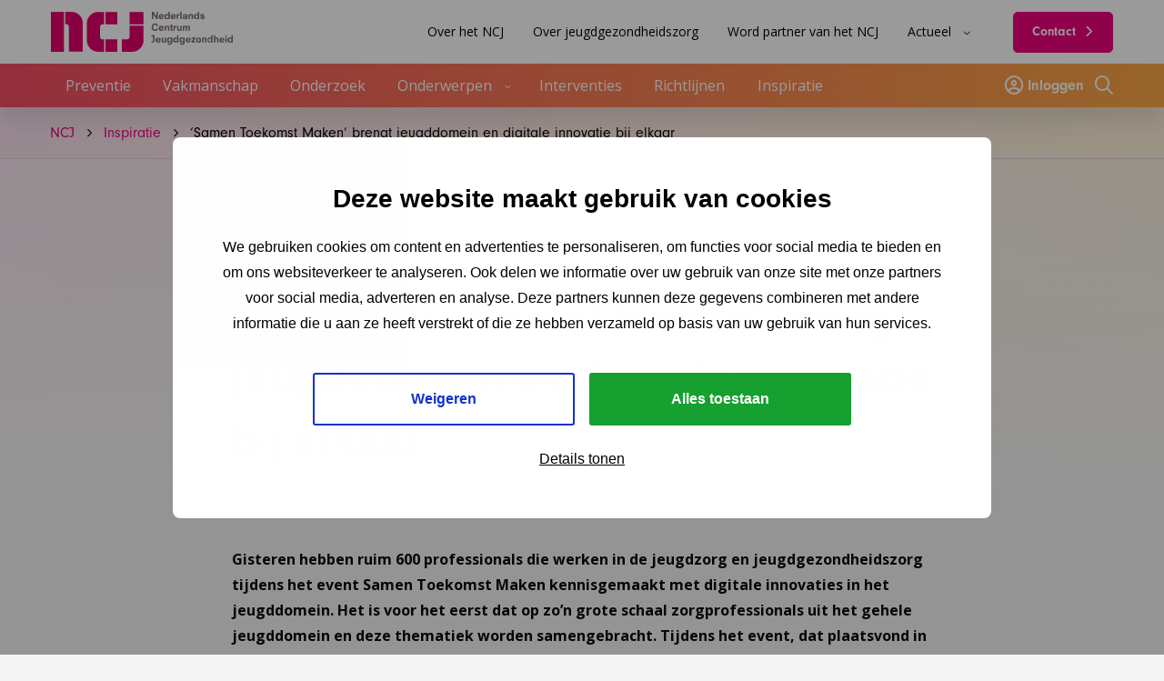

--- FILE ---
content_type: text/html; charset=UTF-8
request_url: https://www.ncj.nl/inspiratie/samen-toekomst-maken-brengt-jeugddomein-en-digitale-innovatie-bij-elkaar/
body_size: 11765
content:
<!doctype html>
<html class="no-js" lang="nl-NL" >
	<head>
		<meta charset="UTF-8" />
		<meta name="viewport" content="width=device-width, initial-scale=1.0" />
		<link rel="shortcut icon" type="image/png" href="https://www.ncj.nl/wp-content/themes/stuurlui/assets/img/favicon.ico" />		<meta name='robots' content='index, follow, max-image-preview:large, max-snippet:-1, max-video-preview:-1' />
	<style>img:is([sizes="auto" i], [sizes^="auto," i]) { contain-intrinsic-size: 3000px 1500px }</style>
	
<!-- Google Tag Manager for WordPress by gtm4wp.com -->
<script data-cfasync="false" data-pagespeed-no-defer>
	var gtm4wp_datalayer_name = "dataLayer";
	var dataLayer = dataLayer || [];
</script>
<!-- End Google Tag Manager for WordPress by gtm4wp.com -->
	<!-- This site is optimized with the Yoast SEO plugin v26.8 - https://yoast.com/product/yoast-seo-wordpress/ -->
	<title>‘Samen Toekomst Maken’ brengt jeugddomein en digitale innovatie bij elkaar - NCJ</title>
	<link rel="canonical" href="https://www.ncj.nl/inspiratie/samen-toekomst-maken-brengt-jeugddomein-en-digitale-innovatie-bij-elkaar/" />
	<meta property="og:locale" content="nl_NL" />
	<meta property="og:type" content="article" />
	<meta property="og:title" content="‘Samen Toekomst Maken’ brengt jeugddomein en digitale innovatie bij elkaar - NCJ" />
	<meta property="og:description" content="Gisteren hebben ruim 600 professionals die werken in de jeugdzorg en jeugdgezondheidszorg tijdens het event Samen Toekomst Maken kennisgemaakt met digitale innovaties in het jeugddomein. Het is voor het eerst dat op zo’n grote schaal zorgprofessionals uit het gehele jeugddomein en deze thematiek worden samengebracht. Tijdens het event, dat plaatsvond in De Fabrique in Utrecht, is er van elkaar geleerd en hebben bezoekers aan den lijve ondervonden wat je met digitalisering kunnen bereiken. Hoe kunnen data, technologie en verandering van denk- en zienswijze helpen om complexe vraagstukken op te lossen?" />
	<meta property="og:url" content="https://www.ncj.nl/inspiratie/samen-toekomst-maken-brengt-jeugddomein-en-digitale-innovatie-bij-elkaar/" />
	<meta property="og:site_name" content="NCJ" />
	<meta property="article:modified_time" content="2022-02-14T13:27:29+00:00" />
	<meta property="og:image" content="https://www.ncj.nl/wp-content/uploads/media-import/76f24775-40ff-4bcf-93cd-6137349b4b21.jpg" />
	<meta property="og:image:width" content="1750" />
	<meta property="og:image:height" content="1167" />
	<meta property="og:image:type" content="image/jpeg" />
	<meta name="twitter:card" content="summary_large_image" />
	<script type="application/ld+json" class="yoast-schema-graph">{"@context":"https://schema.org","@graph":[{"@type":"WebPage","@id":"https://www.ncj.nl/inspiratie/samen-toekomst-maken-brengt-jeugddomein-en-digitale-innovatie-bij-elkaar/","url":"https://www.ncj.nl/inspiratie/samen-toekomst-maken-brengt-jeugddomein-en-digitale-innovatie-bij-elkaar/","name":"‘Samen Toekomst Maken’ brengt jeugddomein en digitale innovatie bij elkaar - NCJ","isPartOf":{"@id":"https://www.ncj.nl/#website"},"primaryImageOfPage":{"@id":"https://www.ncj.nl/inspiratie/samen-toekomst-maken-brengt-jeugddomein-en-digitale-innovatie-bij-elkaar/#primaryimage"},"image":{"@id":"https://www.ncj.nl/inspiratie/samen-toekomst-maken-brengt-jeugddomein-en-digitale-innovatie-bij-elkaar/#primaryimage"},"thumbnailUrl":"https://www.ncj.nl/wp-content/smush-webp/media-import/76f24775-40ff-4bcf-93cd-6137349b4b21.jpg.webp","datePublished":"2019-04-17T10:00:00+00:00","dateModified":"2022-02-14T13:27:29+00:00","breadcrumb":{"@id":"https://www.ncj.nl/inspiratie/samen-toekomst-maken-brengt-jeugddomein-en-digitale-innovatie-bij-elkaar/#breadcrumb"},"inLanguage":"nl-NL","potentialAction":[{"@type":"ReadAction","target":["https://www.ncj.nl/inspiratie/samen-toekomst-maken-brengt-jeugddomein-en-digitale-innovatie-bij-elkaar/"]}]},{"@type":"ImageObject","inLanguage":"nl-NL","@id":"https://www.ncj.nl/inspiratie/samen-toekomst-maken-brengt-jeugddomein-en-digitale-innovatie-bij-elkaar/#primaryimage","url":"https://www.ncj.nl/wp-content/smush-webp/media-import/76f24775-40ff-4bcf-93cd-6137349b4b21.jpg.webp","contentUrl":"https://www.ncj.nl/wp-content/smush-webp/media-import/76f24775-40ff-4bcf-93cd-6137349b4b21.jpg.webp","width":1750,"height":1167},{"@type":"BreadcrumbList","@id":"https://www.ncj.nl/inspiratie/samen-toekomst-maken-brengt-jeugddomein-en-digitale-innovatie-bij-elkaar/#breadcrumb","itemListElement":[{"@type":"ListItem","position":1,"name":"Home","item":"https://www.ncj.nl/"},{"@type":"ListItem","position":2,"name":"‘Samen Toekomst Maken’ brengt jeugddomein en digitale innovatie bij elkaar"}]},{"@type":"WebSite","@id":"https://www.ncj.nl/#website","url":"https://www.ncj.nl/","name":"NCJ","description":"","potentialAction":[{"@type":"SearchAction","target":{"@type":"EntryPoint","urlTemplate":"https://www.ncj.nl/?s={search_term_string}"},"query-input":{"@type":"PropertyValueSpecification","valueRequired":true,"valueName":"search_term_string"}}],"inLanguage":"nl-NL"}]}</script>
	<!-- / Yoast SEO plugin. -->


<link rel='dns-prefetch' href='//cdnjs.cloudflare.com' />
<link rel='dns-prefetch' href='//www.ncj.nl' />
<link rel='dns-prefetch' href='//www.google.com' />
<link rel="alternate" type="application/rss+xml" title="NCJ &raquo; feed" href="https://www.ncj.nl/feed/" />
<link rel="alternate" type="application/rss+xml" title="NCJ &raquo; reactiesfeed" href="https://www.ncj.nl/comments/feed/" />
<link rel="alternate" type="application/rss+xml" title="NCJ &raquo; ‘Samen Toekomst Maken’ brengt jeugddomein en digitale innovatie bij elkaar reactiesfeed" href="https://www.ncj.nl/inspiratie/samen-toekomst-maken-brengt-jeugddomein-en-digitale-innovatie-bij-elkaar/feed/" />
		<style>
			.lazyload,
			.lazyloading {
				max-width: 100%;
			}
		</style>
		<style id='classic-theme-styles-inline-css'>
/*! This file is auto-generated */
.wp-block-button__link{color:#fff;background-color:#32373c;border-radius:9999px;box-shadow:none;text-decoration:none;padding:calc(.667em + 2px) calc(1.333em + 2px);font-size:1.125em}.wp-block-file__button{background:#32373c;color:#fff;text-decoration:none}
</style>
<style id='global-styles-inline-css'>
:root{--wp--preset--aspect-ratio--square: 1;--wp--preset--aspect-ratio--4-3: 4/3;--wp--preset--aspect-ratio--3-4: 3/4;--wp--preset--aspect-ratio--3-2: 3/2;--wp--preset--aspect-ratio--2-3: 2/3;--wp--preset--aspect-ratio--16-9: 16/9;--wp--preset--aspect-ratio--9-16: 9/16;--wp--preset--color--black: #000000;--wp--preset--color--cyan-bluish-gray: #abb8c3;--wp--preset--color--white: #ffffff;--wp--preset--color--pale-pink: #f78da7;--wp--preset--color--vivid-red: #cf2e2e;--wp--preset--color--luminous-vivid-orange: #ff6900;--wp--preset--color--luminous-vivid-amber: #fcb900;--wp--preset--color--light-green-cyan: #7bdcb5;--wp--preset--color--vivid-green-cyan: #00d084;--wp--preset--color--pale-cyan-blue: #8ed1fc;--wp--preset--color--vivid-cyan-blue: #0693e3;--wp--preset--color--vivid-purple: #9b51e0;--wp--preset--gradient--vivid-cyan-blue-to-vivid-purple: linear-gradient(135deg,rgba(6,147,227,1) 0%,rgb(155,81,224) 100%);--wp--preset--gradient--light-green-cyan-to-vivid-green-cyan: linear-gradient(135deg,rgb(122,220,180) 0%,rgb(0,208,130) 100%);--wp--preset--gradient--luminous-vivid-amber-to-luminous-vivid-orange: linear-gradient(135deg,rgba(252,185,0,1) 0%,rgba(255,105,0,1) 100%);--wp--preset--gradient--luminous-vivid-orange-to-vivid-red: linear-gradient(135deg,rgba(255,105,0,1) 0%,rgb(207,46,46) 100%);--wp--preset--gradient--very-light-gray-to-cyan-bluish-gray: linear-gradient(135deg,rgb(238,238,238) 0%,rgb(169,184,195) 100%);--wp--preset--gradient--cool-to-warm-spectrum: linear-gradient(135deg,rgb(74,234,220) 0%,rgb(151,120,209) 20%,rgb(207,42,186) 40%,rgb(238,44,130) 60%,rgb(251,105,98) 80%,rgb(254,248,76) 100%);--wp--preset--gradient--blush-light-purple: linear-gradient(135deg,rgb(255,206,236) 0%,rgb(152,150,240) 100%);--wp--preset--gradient--blush-bordeaux: linear-gradient(135deg,rgb(254,205,165) 0%,rgb(254,45,45) 50%,rgb(107,0,62) 100%);--wp--preset--gradient--luminous-dusk: linear-gradient(135deg,rgb(255,203,112) 0%,rgb(199,81,192) 50%,rgb(65,88,208) 100%);--wp--preset--gradient--pale-ocean: linear-gradient(135deg,rgb(255,245,203) 0%,rgb(182,227,212) 50%,rgb(51,167,181) 100%);--wp--preset--gradient--electric-grass: linear-gradient(135deg,rgb(202,248,128) 0%,rgb(113,206,126) 100%);--wp--preset--gradient--midnight: linear-gradient(135deg,rgb(2,3,129) 0%,rgb(40,116,252) 100%);--wp--preset--font-size--small: 13px;--wp--preset--font-size--medium: 20px;--wp--preset--font-size--large: 36px;--wp--preset--font-size--x-large: 42px;--wp--preset--spacing--20: 0.44rem;--wp--preset--spacing--30: 0.67rem;--wp--preset--spacing--40: 1rem;--wp--preset--spacing--50: 1.5rem;--wp--preset--spacing--60: 2.25rem;--wp--preset--spacing--70: 3.38rem;--wp--preset--spacing--80: 5.06rem;--wp--preset--shadow--natural: 6px 6px 9px rgba(0, 0, 0, 0.2);--wp--preset--shadow--deep: 12px 12px 50px rgba(0, 0, 0, 0.4);--wp--preset--shadow--sharp: 6px 6px 0px rgba(0, 0, 0, 0.2);--wp--preset--shadow--outlined: 6px 6px 0px -3px rgba(255, 255, 255, 1), 6px 6px rgba(0, 0, 0, 1);--wp--preset--shadow--crisp: 6px 6px 0px rgba(0, 0, 0, 1);}:where(.is-layout-flex){gap: 0.5em;}:where(.is-layout-grid){gap: 0.5em;}body .is-layout-flex{display: flex;}.is-layout-flex{flex-wrap: wrap;align-items: center;}.is-layout-flex > :is(*, div){margin: 0;}body .is-layout-grid{display: grid;}.is-layout-grid > :is(*, div){margin: 0;}:where(.wp-block-columns.is-layout-flex){gap: 2em;}:where(.wp-block-columns.is-layout-grid){gap: 2em;}:where(.wp-block-post-template.is-layout-flex){gap: 1.25em;}:where(.wp-block-post-template.is-layout-grid){gap: 1.25em;}.has-black-color{color: var(--wp--preset--color--black) !important;}.has-cyan-bluish-gray-color{color: var(--wp--preset--color--cyan-bluish-gray) !important;}.has-white-color{color: var(--wp--preset--color--white) !important;}.has-pale-pink-color{color: var(--wp--preset--color--pale-pink) !important;}.has-vivid-red-color{color: var(--wp--preset--color--vivid-red) !important;}.has-luminous-vivid-orange-color{color: var(--wp--preset--color--luminous-vivid-orange) !important;}.has-luminous-vivid-amber-color{color: var(--wp--preset--color--luminous-vivid-amber) !important;}.has-light-green-cyan-color{color: var(--wp--preset--color--light-green-cyan) !important;}.has-vivid-green-cyan-color{color: var(--wp--preset--color--vivid-green-cyan) !important;}.has-pale-cyan-blue-color{color: var(--wp--preset--color--pale-cyan-blue) !important;}.has-vivid-cyan-blue-color{color: var(--wp--preset--color--vivid-cyan-blue) !important;}.has-vivid-purple-color{color: var(--wp--preset--color--vivid-purple) !important;}.has-black-background-color{background-color: var(--wp--preset--color--black) !important;}.has-cyan-bluish-gray-background-color{background-color: var(--wp--preset--color--cyan-bluish-gray) !important;}.has-white-background-color{background-color: var(--wp--preset--color--white) !important;}.has-pale-pink-background-color{background-color: var(--wp--preset--color--pale-pink) !important;}.has-vivid-red-background-color{background-color: var(--wp--preset--color--vivid-red) !important;}.has-luminous-vivid-orange-background-color{background-color: var(--wp--preset--color--luminous-vivid-orange) !important;}.has-luminous-vivid-amber-background-color{background-color: var(--wp--preset--color--luminous-vivid-amber) !important;}.has-light-green-cyan-background-color{background-color: var(--wp--preset--color--light-green-cyan) !important;}.has-vivid-green-cyan-background-color{background-color: var(--wp--preset--color--vivid-green-cyan) !important;}.has-pale-cyan-blue-background-color{background-color: var(--wp--preset--color--pale-cyan-blue) !important;}.has-vivid-cyan-blue-background-color{background-color: var(--wp--preset--color--vivid-cyan-blue) !important;}.has-vivid-purple-background-color{background-color: var(--wp--preset--color--vivid-purple) !important;}.has-black-border-color{border-color: var(--wp--preset--color--black) !important;}.has-cyan-bluish-gray-border-color{border-color: var(--wp--preset--color--cyan-bluish-gray) !important;}.has-white-border-color{border-color: var(--wp--preset--color--white) !important;}.has-pale-pink-border-color{border-color: var(--wp--preset--color--pale-pink) !important;}.has-vivid-red-border-color{border-color: var(--wp--preset--color--vivid-red) !important;}.has-luminous-vivid-orange-border-color{border-color: var(--wp--preset--color--luminous-vivid-orange) !important;}.has-luminous-vivid-amber-border-color{border-color: var(--wp--preset--color--luminous-vivid-amber) !important;}.has-light-green-cyan-border-color{border-color: var(--wp--preset--color--light-green-cyan) !important;}.has-vivid-green-cyan-border-color{border-color: var(--wp--preset--color--vivid-green-cyan) !important;}.has-pale-cyan-blue-border-color{border-color: var(--wp--preset--color--pale-cyan-blue) !important;}.has-vivid-cyan-blue-border-color{border-color: var(--wp--preset--color--vivid-cyan-blue) !important;}.has-vivid-purple-border-color{border-color: var(--wp--preset--color--vivid-purple) !important;}.has-vivid-cyan-blue-to-vivid-purple-gradient-background{background: var(--wp--preset--gradient--vivid-cyan-blue-to-vivid-purple) !important;}.has-light-green-cyan-to-vivid-green-cyan-gradient-background{background: var(--wp--preset--gradient--light-green-cyan-to-vivid-green-cyan) !important;}.has-luminous-vivid-amber-to-luminous-vivid-orange-gradient-background{background: var(--wp--preset--gradient--luminous-vivid-amber-to-luminous-vivid-orange) !important;}.has-luminous-vivid-orange-to-vivid-red-gradient-background{background: var(--wp--preset--gradient--luminous-vivid-orange-to-vivid-red) !important;}.has-very-light-gray-to-cyan-bluish-gray-gradient-background{background: var(--wp--preset--gradient--very-light-gray-to-cyan-bluish-gray) !important;}.has-cool-to-warm-spectrum-gradient-background{background: var(--wp--preset--gradient--cool-to-warm-spectrum) !important;}.has-blush-light-purple-gradient-background{background: var(--wp--preset--gradient--blush-light-purple) !important;}.has-blush-bordeaux-gradient-background{background: var(--wp--preset--gradient--blush-bordeaux) !important;}.has-luminous-dusk-gradient-background{background: var(--wp--preset--gradient--luminous-dusk) !important;}.has-pale-ocean-gradient-background{background: var(--wp--preset--gradient--pale-ocean) !important;}.has-electric-grass-gradient-background{background: var(--wp--preset--gradient--electric-grass) !important;}.has-midnight-gradient-background{background: var(--wp--preset--gradient--midnight) !important;}.has-small-font-size{font-size: var(--wp--preset--font-size--small) !important;}.has-medium-font-size{font-size: var(--wp--preset--font-size--medium) !important;}.has-large-font-size{font-size: var(--wp--preset--font-size--large) !important;}.has-x-large-font-size{font-size: var(--wp--preset--font-size--x-large) !important;}
:where(.wp-block-post-template.is-layout-flex){gap: 1.25em;}:where(.wp-block-post-template.is-layout-grid){gap: 1.25em;}
:where(.wp-block-columns.is-layout-flex){gap: 2em;}:where(.wp-block-columns.is-layout-grid){gap: 2em;}
:root :where(.wp-block-pullquote){font-size: 1.5em;line-height: 1.6;}
</style>
<link rel='stylesheet' id='searchwp-live-search-css' href='https://www.ncj.nl/wp-content/plugins/searchwp-live-ajax-search/assets/styles/style.min.css' media='all' />
<style id='searchwp-live-search-inline-css'>
.searchwp-live-search-result .searchwp-live-search-result--title a {
  font-size: 16px;
}
.searchwp-live-search-result .searchwp-live-search-result--price {
  font-size: 14px;
}
.searchwp-live-search-result .searchwp-live-search-result--add-to-cart .button {
  font-size: 14px;
}

</style>
<link rel='stylesheet' id='searchwp-forms-css' href='https://www.ncj.nl/wp-content/plugins/searchwp/assets/css/frontend/search-forms.min.css' media='all' />
<link rel='stylesheet' id='boxzilla-css' href='https://www.ncj.nl/wp-content/plugins/boxzilla/assets/css/styles.css' media='all' />
<link rel='stylesheet' id='child-theme-css' href='https://www.ncj.nl/wp-content/themes/stuurlui/assets/css/style-1758808539917.css' media='all' />
<script data-cookieconsent="ignore" src="https://cdnjs.cloudflare.com/ajax/libs/jquery/3.6.0/jquery.min.js" id="jquery-js"></script>
<link rel="https://api.w.org/" href="https://www.ncj.nl/wp-json/" /><link rel="alternate" title="JSON" type="application/json" href="https://www.ncj.nl/wp-json/wp/v2/inspiration/8610" /><link rel="EditURI" type="application/rsd+xml" title="RSD" href="https://www.ncj.nl/xmlrpc.php?rsd" />
<meta name="generator" content="WordPress 6.7.1" />
<link rel='shortlink' href='https://www.ncj.nl/?p=8610' />
<link rel="alternate" title="oEmbed (JSON)" type="application/json+oembed" href="https://www.ncj.nl/wp-json/oembed/1.0/embed?url=https%3A%2F%2Fwww.ncj.nl%2Finspiratie%2Fsamen-toekomst-maken-brengt-jeugddomein-en-digitale-innovatie-bij-elkaar%2F" />
<link rel="alternate" title="oEmbed (XML)" type="text/xml+oembed" href="https://www.ncj.nl/wp-json/oembed/1.0/embed?url=https%3A%2F%2Fwww.ncj.nl%2Finspiratie%2Fsamen-toekomst-maken-brengt-jeugddomein-en-digitale-innovatie-bij-elkaar%2F&#038;format=xml" />

<!-- Google Tag Manager for WordPress by gtm4wp.com -->
<!-- GTM Container placement set to automatic -->
<script data-cfasync="false" data-pagespeed-no-defer>
	var dataLayer_content = {"pagePostType":"inspiration","pagePostType2":"single-inspiration","pagePostAuthor":"StuurluiDevelopment"};
	dataLayer.push( dataLayer_content );
</script>
<script data-cfasync="false" data-pagespeed-no-defer>
(function(w,d,s,l,i){w[l]=w[l]||[];w[l].push({'gtm.start':
new Date().getTime(),event:'gtm.js'});var f=d.getElementsByTagName(s)[0],
j=d.createElement(s),dl=l!='dataLayer'?'&l='+l:'';j.async=true;j.src=
'//www.googletagmanager.com/gtm.js?id='+i+dl;f.parentNode.insertBefore(j,f);
})(window,document,'script','dataLayer','GTM-MKN7WVH');
</script>
<!-- End Google Tag Manager for WordPress by gtm4wp.com -->		<script>
			document.documentElement.className = document.documentElement.className.replace('no-js', 'js');
		</script>
				<style>
			.no-js img.lazyload {
				display: none;
			}

			figure.wp-block-image img.lazyloading {
				min-width: 150px;
			}

			.lazyload,
			.lazyloading {
				--smush-placeholder-width: 100px;
				--smush-placeholder-aspect-ratio: 1/1;
				width: var(--smush-image-width, var(--smush-placeholder-width)) !important;
				aspect-ratio: var(--smush-image-aspect-ratio, var(--smush-placeholder-aspect-ratio)) !important;
			}

						.lazyload, .lazyloading {
				opacity: 0;
			}

			.lazyloaded {
				opacity: 1;
				transition: opacity 100ms;
				transition-delay: 0ms;
			}

					</style>
		<script>(()=>{var o=[],i={};["on","off","toggle","show"].forEach((l=>{i[l]=function(){o.push([l,arguments])}})),window.Boxzilla=i,window.boxzilla_queue=o})();</script>		<link rel="preconnect" href="https://fonts.gstatic.com" />
	</head>
	<body class="inspiration-template-default single single-inspiration postid-8610 site-1">
		
<!-- GTM Container placement set to automatic -->
<!-- Google Tag Manager (noscript) -->
				<noscript><iframe src="https://www.googletagmanager.com/ns.html?id=GTM-MKN7WVH" height="0" width="0" style="display:none;visibility:hidden" aria-hidden="true"></iframe></noscript>
<!-- End Google Tag Manager (noscript) -->		<a href="#main" class="skiplink">Naar de hoofd content</a>
		<a href="#menu" class="skiplink">Naar navigatie</a>

		<!-- header -->
		<header>
			<div class="header-wrapper">
				<div class="site-branding">
					<a id="logo" href="https://www.ncj.nl">NCJ</a>
				</div>
				<div id="menus">
					<div class="menu-wrapper">
						<nav id="mobile-main-menu" aria-label="Main menu">
							<ul id="menu-hoofdmenu" class="vertical large-horizontal menu" data-responsive-menu="accordion large-dropdown" data-parent-link="true" data-submenu-toggle="true" data-back-button='<li class="js-drilldown-back"><a href="javascript:void(0);">Terug</a></li>'><li class="menu-item menu-item-type-post_type menu-item-object-page menu-item-1919"><a href="https://www.ncj.nl/preventie/">Preventie</a></li>
<li class="menu-item menu-item-type-post_type menu-item-object-page menu-item-1592"><a href="https://www.ncj.nl/vakmanschap/">Vakmanschap</a></li>
<li class="menu-item menu-item-type-post_type menu-item-object-page menu-item-868"><a href="https://www.ncj.nl/onderzoek/">Onderzoek</a></li>
<li class="mega-menu menu-item menu-item-type-post_type menu-item-object-page menu-item-has-children menu-item-872"><a href="https://www.ncj.nl/onderwerpen/">Onderwerpen</a>
<ul class="vertical menu">
<li class="no-arrow">
<div class="submenu-items-wrap">
<ul class="vertical menu">
	<li class="not-clickable menu-item menu-item-type-custom menu-item-object-custom menu-item-has-children menu-item-878"><a href="#">Veel bekeken</a>
	<ul class="vertical menu">
<li class="no-arrow">
<div class="submenu-items-wrap">
<ul class="vertical menu">
		<li class="menu-item menu-item-type-post_type menu-item-object-file menu-item-32533"><a href="https://www.ncj.nl/onderwerp/week-voor-jeugdgezondheid/">Week voor Jeugdgezondheid</a></li>
		<li class="menu-item menu-item-type-post_type menu-item-object-file menu-item-17528"><a href="https://www.ncj.nl/onderwerp/landelijk-professioneel-kader-lpk/">Landelijk Professioneel Kader</a></li>
		<li class="menu-item menu-item-type-post_type menu-item-object-file menu-item-17527"><a href="https://www.ncj.nl/onderwerp/prenataal-huisbezoek/">Prenataal huisbezoek</a></li>
		<li class="menu-item menu-item-type-post_type menu-item-object-file menu-item-27122"><a href="https://www.ncj.nl/onderwerp/professionele-dilemmas/">Professionele dilemma&#8217;s</a></li>
		<li class="menu-all menu-item menu-item-type-custom menu-item-object-custom menu-item-1145"><a href="https://www.ncj.nl/alle-dossiers-van-a-z/">Alle onderwerpen van A-Z</a></li>

	</ul>
</div>
</li>
</ul>
</li>

</ul>
</div>
</li>
</ul>
</li>
<li class="menu-item menu-item-type-post_type menu-item-object-page menu-item-1596"><a href="https://www.ncj.nl/interventies/">Interventies</a></li>
<li class="menu-item menu-item-type-post_type menu-item-object-page menu-item-7806"><a href="https://www.ncj.nl/jgz-richtlijnen-1/">Richtlijnen</a></li>
<li class="menu-item menu-item-type-post_type menu-item-object-page menu-item-1656"><a href="https://www.ncj.nl/inspiratie/">Inspiratie</a></li>
</ul>						</nav>
						<nav id="submenu" aria-label="Submenu">
							<ul id="menu-menu-secundair" class="vertical large-horizontal menu" data-responsive-menu="accordion large-dropdown" data-parent-link="true" data-submenu-toggle="true" data-back-button='<li class="js-drilldown-back"><a href="javascript:void(0);">Terug</a></li>'><li class="menu-item menu-item-type-post_type menu-item-object-page menu-item-1648"><a href="https://www.ncj.nl/over-het-ncj/">Over het NCJ</a></li>
<li class="menu-item menu-item-type-post_type menu-item-object-page menu-item-1649"><a href="https://www.ncj.nl/over-jeugdgezondheid/">Over jeugdgezondheidszorg</a></li>
<li class="menu-item menu-item-type-post_type menu-item-object-page menu-item-1650"><a href="https://www.ncj.nl/partners/">Word partner van het NCJ</a></li>
<li class="menu-item menu-item-type-custom menu-item-object-custom menu-item-has-children menu-item-1651"><a href="/">Actueel</a>
<ul class="vertical menu">
<li class="no-arrow">
<div class="submenu-items-wrap">
<ul class="vertical menu">
	<li class="menu-item menu-item-type-post_type menu-item-object-page menu-item-6982"><a href="https://www.ncj.nl/agenda/">Agenda</a></li>
	<li class="menu-item menu-item-type-post_type menu-item-object-page menu-item-1653"><a href="https://www.ncj.nl/nieuws/">Nieuws</a></li>
	<li class="menu-item menu-item-type-post_type menu-item-object-page menu-item-1654"><a href="https://www.ncj.nl/blogs/">Blogs</a></li>
	<li class="menu-item menu-item-type-post_type menu-item-object-page menu-item-6807"><a href="https://www.ncj.nl/podcasts/">Podcasts</a></li>
	<li class="menu-item menu-item-type-post_type menu-item-object-page menu-item-1652"><a href="https://www.ncj.nl/nieuwsbrieven/">Nieuwsbrief</a></li>

</ul>
</div>
</li>
</ul>
</li>
<li class="btn menu-item menu-item-type-post_type menu-item-object-page menu-item-1655"><a href="https://www.ncj.nl/contact/">Contact</a></li>
</ul>						</nav>
					</div><!-- .menus -->
				</div>
				<div class="icon-menu mobile-icons" data-hide-for="large">
					<a href="https://www.ncj.nl/inloggen"><i class="fa-regular fa-circle-user"></i>
						<span class="screen-reader-text">Inloggen</span>
					</a>
					<a href="https://www.ncj.nl/zoeken/"><i class="fa-regular fa-magnifying-glass"></i>
						<span class="screen-reader-text">Zoeken</span>
					</a>
					<div class="menutoggle" data-responsive-toggle="menus" style="display: none;" data-hide-for="large">
						<button class="menu-icon" type="button" data-toggle="menus">
							<i class="far fa-bars"></i>
							<i class="far fa-times"></i>
							<span class="screen-reader-text">Menu</span>
						</button>
					</div><!-- .menutoggle -->
				</div>
			</div><!-- header-wrapper -->
			<div class="main-menu-bar">
				<div class="header-wrapper">
					<nav id="main-menu" aria-label="Main menu">
						<ul id="menu-hoofdmenu-1" class="vertical large-horizontal menu" data-responsive-menu="accordion large-dropdown" data-parent-link="true" data-submenu-toggle="true" data-back-button='<li class="js-drilldown-back"><a href="javascript:void(0);">Terug</a></li>'><li class="menu-item menu-item-type-post_type menu-item-object-page menu-item-1919"><a href="https://www.ncj.nl/preventie/">Preventie</a></li>
<li class="menu-item menu-item-type-post_type menu-item-object-page menu-item-1592"><a href="https://www.ncj.nl/vakmanschap/">Vakmanschap</a></li>
<li class="menu-item menu-item-type-post_type menu-item-object-page menu-item-868"><a href="https://www.ncj.nl/onderzoek/">Onderzoek</a></li>
<li class="mega-menu menu-item menu-item-type-post_type menu-item-object-page menu-item-has-children menu-item-872"><a href="https://www.ncj.nl/onderwerpen/">Onderwerpen</a>
<ul class="vertical menu">
<li class="no-arrow">
<div class="submenu-items-wrap">
<ul class="vertical menu">
	<li class="not-clickable menu-item menu-item-type-custom menu-item-object-custom menu-item-has-children menu-item-878"><a href="#">Veel bekeken</a>
	<ul class="vertical menu">
<li class="no-arrow">
<div class="submenu-items-wrap">
<ul class="vertical menu">
		<li class="menu-item menu-item-type-post_type menu-item-object-file menu-item-32533"><a href="https://www.ncj.nl/onderwerp/week-voor-jeugdgezondheid/">Week voor Jeugdgezondheid</a></li>
		<li class="menu-item menu-item-type-post_type menu-item-object-file menu-item-17528"><a href="https://www.ncj.nl/onderwerp/landelijk-professioneel-kader-lpk/">Landelijk Professioneel Kader</a></li>
		<li class="menu-item menu-item-type-post_type menu-item-object-file menu-item-17527"><a href="https://www.ncj.nl/onderwerp/prenataal-huisbezoek/">Prenataal huisbezoek</a></li>
		<li class="menu-item menu-item-type-post_type menu-item-object-file menu-item-27122"><a href="https://www.ncj.nl/onderwerp/professionele-dilemmas/">Professionele dilemma&#8217;s</a></li>
		<li class="menu-all menu-item menu-item-type-custom menu-item-object-custom menu-item-1145"><a href="https://www.ncj.nl/alle-dossiers-van-a-z/">Alle onderwerpen van A-Z</a></li>

	</ul>
</div>
</li>
</ul>
</li>

</ul>
</div>
</li>
</ul>
</li>
<li class="menu-item menu-item-type-post_type menu-item-object-page menu-item-1596"><a href="https://www.ncj.nl/interventies/">Interventies</a></li>
<li class="menu-item menu-item-type-post_type menu-item-object-page menu-item-7806"><a href="https://www.ncj.nl/jgz-richtlijnen-1/">Richtlijnen</a></li>
<li class="menu-item menu-item-type-post_type menu-item-object-page menu-item-1656"><a href="https://www.ncj.nl/inspiratie/">Inspiratie</a></li>
</ul>					</nav>
					<div class="icon-menu">
													<a href="https://www.ncj.nl/inloggen" class="has-label"><i class="fa-regular fa-circle-user"></i>
								Inloggen							</a>
													<a href="https://www.ncj.nl/zoeken/"><i class="fa-regular fa-magnifying-glass"></i>
							<span class="screen-reader-text">Zoeken</span>
						</a>
					</div>
				</div>
			</div>
		</header>
		<main id="main">
			<div class="header-height"></div>
			<div class="top-gradient"></div>
			<div class="breadcrumbs" typeof="BreadcrumbList" vocab="https://schema.org/">
				<div class="row">
				<div class="column small-12 flex-container">
					<span property="itemListElement" typeof="ListItem"><a property="item" typeof="WebPage" title="Ga naar NCJ." href="https://www.ncj.nl" class="home" ><span property="name">NCJ</span></a><meta property="position" content="1"></span>&nbsp;<i class="breadcrumb-icon fa-solid fa-chevron-right" style="font-size: 0.6rem;align-items: center"></i>&nbsp;<span property="itemListElement" typeof="ListItem"><a property="item" typeof="WebPage" title="Ga naar Inspiratie." href="https://www.ncj.nl/inspiratie/" class="inspiration-root post post-inspiration" ><span property="name">Inspiratie</span></a><meta property="position" content="2"></span>&nbsp;<i class="breadcrumb-icon fa-solid fa-chevron-right" style="font-size: 0.6rem;align-items: center"></i>&nbsp;<span property="itemListElement" typeof="ListItem"><span property="name" class="post post-inspiration current-item">‘Samen Toekomst Maken’ brengt jeugddomein en digitale innovatie bij elkaar</span><meta property="url" content="https://www.ncj.nl/inspiratie/samen-toekomst-maken-brengt-jeugddomein-en-digitale-innovatie-bij-elkaar/"><meta property="position" content="3"></span>				</div>
				</div>
			</div>
						<section class="post-type-header">
				<div class="row">
											<div class="column small-12  medium-8 medium-offset-2">
							<p class="subtitle"></p>
																<p><span class="post-type type-nieuws">Nieuws</span> <span class="date">17 april 2019</span></p>
															<h1 class="post-title">‘Samen Toekomst Maken’ brengt jeugddomein en digitale innovatie bij elkaar</h1>
													</div>
										</div>
			</section>
			<div class="row">					<div class="column small-12 medium-8 medium-offset-2">
					<!-- content -->
<section class="content">
	<p><b>Gisteren hebben ruim 600 professionals die werken in de jeugdzorg en jeugdgezondheidszorg tijdens het event Samen Toekomst Maken kennisgemaakt met digitale innovaties in het jeugddomein. Het is voor het eerst dat op zo’n grote schaal zorgprofessionals uit het gehele jeugddomein en deze thematiek worden samengebracht. Tijdens het event, dat plaatsvond in De Fabrique in Utrecht, is er van elkaar geleerd en hebben bezoekers aan den lijve ondervonden wat je met digitalisering kunnen bereiken. Hoe kunnen data, technologie en verandering van denk- en zienswijze helpen om complexe vraagstukken op te lossen?</b></p>
<p>Tijdens het event heeft Levi van Dam, landelijk kwartiermaker van Garage2020 en een van de organiserende partijen, de resultaten van zijn verkennende onderzoek naar blue zones binnen de jeugdzorg overhandigd aan directeur-generaal Kees van der Burg van het ministerie van VWS. Blue zones zijn gemeentes waar substantieel minder gebruik van jeugdhulpverlening wordt gemaakt.</p>
<p>Om te laten zien wat het kijken naar complexe vraagstukken vanuit een ander perspectief kan betekenen, werd naast workshops en inspiratiesessies de hackathon Stop Kindermishandeling georganiseerd. In een hackathon werken teams intensief en kort aan het oplossen van een complex probleem. Het&nbsp;het vernieuwende IT-concept &#8216;Buddie&#8217;, een game voor kinderen van zes tot tien jaar van zeven Enschedese studenten van Saxion Hogeschool, kwam vanmiddag als beste uit de bus.</p>
<h4>Verkennend onderzoek Blue zones in Jeugdzorg</h4>
<p>Op het event&nbsp;werd bekend welke gemeentes als blue zones in de jeugdzorg kunnen worden aangemerkt. Het begrip blue zone werd in 2004 voor het eerst door National Geographic gebruikt. Het zijn afgebakende gebieden ter grootte van een gemeente waar mensen lang, gezond en gelukkig leven, zoals bijvoorbeeld in het dorpje Silanus op Sardini&euml;.</p>
<p>Het ministerie van VWS vroeg Garage2020 een verkennend onderzoek te doen naar het al dan niet bestaan van blue zones binnen de jeugdzorg. &ldquo;Dit zijn gemeentes waar substantieel minder gebruik van jeugdhulpverlening wordt gemaakt&rdquo;, aldus Levi van Dam van Garage2020. &ldquo;Ook zie je er relatief minder schoolverlaters en jeugdcriminaliteit en wordt er minder jeugdhulp verleend. Het is een eerste stap om met behulp van data-analyse gebieden te identificeren waar het minst gebruik wordt gemaakt van de voorzieningen, zicht te krijgen op hoe gemeentes het systeem hebben ingericht en hoe andere gemeentes daarvan kunnen leren&rdquo;, licht Van Dam toe. Voorbeelden van gemeentes die volgens zijn onderzoek als blue zone kunnen worden aangemerkt zijn: Scherpenzeel, Castricum, Uitgeest en Waterland.</p>
<h4>Hackathon Stop Kindermishandeling</h4>
<p>Voor tienduizenden kinderen in Nederland is het de dagelijkse realiteit. Kindermishandeling is, samen met andere vormen van huiselijk geweld, een van de grootste geweldsproblemen van onze samenleving. Nog te veel signalen van huiselijk geweld en kindermishandeling worden gemist. De afgelopen week organiseerde Samen Toekomst Maken in samenwerking met Garage2020 en het actieprogramma Geweld Hoort Nergens Thuis een hackathon waaraan 15 teams uit Twente, Amsterdam, Rotterdam/Leiden en Eindhoven meededen. De opdracht luidde: hoe kunnen we met behulp van digitalisering en technologische innovaties kindermishandeling voorkomen, eerder in beeld brengen, beter in beeld brengen of duurzaam oplossen?</p>
<h4>Winnaar hackathon bekendgemaakt</h4>
<p>Met de game &lsquo;Buddie&rsquo; hebben zeven Enschedese studenten van Saxion Hogeschool het winnende concept van de hackathon Stop Kindermishandeling. Ze kwamen in vijf dagen met het vernieuwende IT-concept Buddie, een game voor kinderen van zes tot tien jaar. Met de game ontwikkelen kinderen hun weerbaarheid spelenderwijs.&nbsp;Het Twentse team was &eacute;&eacute;n van de zes teams die gisteren pitchten tijdens Samen Toekomst Maken. Een jury maakte aan het eind van de dag het winnende concept &#8216;Buddie&#8217; bekend.&nbsp;</p>
<p>De teams bestonden uit ruim 90 studenten uit Rotterdam/Leiden, Amsterdam en Eindhoven en Twente vanuit verschillende studierichtingen, professionals in het jeugddomein en mensen werkzaam daarbuiten. Initiatiefneemster Fleur Mensink van Garage2020: &ldquo;Bij het organiseren van een hackathon betrekken we meer mensen bij de problematiek dan alleen maar zorgprofessionals. Door te kijken vanuit een ander perspectief, ontstaan er nieuwe invalshoeken die leiden naar betere oplossingen. Een hackathon vergroot hierdoor de betrokkenheid bij het onderwerp maatschappij-breed en maakt het onderwerp kindermishandeling breder bespreekbaar.&rdquo;</p>
<h4>Krachten gebundeld</h4>
<p>Het event Samen Toekomst Maken&nbsp;is op initiatief van de Associatie voor Jeugd&nbsp;georganiseerd samen met verschillende partners uit het jeugddomein. Het NCJ was samen met Garage 2020, Platform 51, GGD GHOR, Actiz en iHub betrokken bij de organisatie van dit event. Het was voor het eerst dat er binnen het jeugddomein een dergelijk initiatief werd ondernomen dat zo breed wordt gedragen.</p>
<h4>JGZ Techagenda</h4>
<p>De JGZ Techagenda maakt zich hard voor een sterke (digitale) JGZ door innovaties en samenwerking te co&ouml;rdineren, ondersteunen en delen. Samen met JGZ-organisaties en andere stakeholders van binnen en buiten de sector zorgen we met de JGZ Techagenda voor meer impact en voorkomen we verspilling van energie en middelen. Hierdoor gaan we meer als een geheel bewegen, voor een sterke JGZ, zowel online als offline.</p>
<p>Foto: Marijn de Wijs</p>
</section>
<!-- end:content -->
<!-- featured-inspiration -->
<section class="featured-inspiration cpt-block">
	<div class="row">
		<div class="column small-12">
			<h2 class="section-title"></h2>
			<ul class="tabs" data-tabs id="featured-inspiration-tabs"><li class="tabs-title is-active"><a data-tabs-target="tab-0" href="#tab-0">Nieuws</a></li></ul><div class="tabs-content" data-tabs-content="featured-inspiration-tabs">						<div class="tabs-panel is-active" id="tab-0">
							<div class="row" data-equalizer data-equalize-on="medium">
								<!--fwp-loop-->
<div class="column small-12"><article class="grid-card-post-row">
	<div class="card-image-wrapper">
			<img data-srcset="https://www.ncj.nl/wp-content/smush-webp/2026/01/iStock-1500074427-groot-300x300.jpeg.webp 300w, https://www.ncj.nl/wp-content/smush-webp/2026/01/iStock-1500074427-groot-600x600.jpeg.webp 600w" data-sizes="(max-width: 640px) 300px, 600px" data-src="https://www.ncj.nl/wp-content/smush-webp/2026/01/iStock-1500074427-groot-300x300.jpeg.webp" alt="" src="[data-uri]" class="lazyload" style="--smush-placeholder-width: 300px; --smush-placeholder-aspect-ratio: 300/300;">
			</div>
	<div class="content-wrapper" data-equalizer-watch>
		<div class="flex-wrapper">
								<span class="inspiration-type type-nieuws">Nieuws</span>
											<span class="meta-date">27 januari 2026</span>
									<h3>
			Update implementatie Van Wiechen Continu			</h3>
			<p>
				Eerder informeerden we over de geplande landelijke invoering van Van Wiechen Continu als nieuwe standaard voor het Van Wiechenonderzoek. Met Van Wiechen Continu wordt de ontwikkeling van kinderen tot 4 jaar continu gemonitord. In dit bericht gaan we in op twee belangrijke randvoorwaarden voor een succesvolle implementatie: scholing en aanpassingen in het Digitaal Dossier JGZ (DD JGZ).			</p>
		</div>
		<div class="meta-wrapper">
			
			<div class="footer-links">
										<a class="read-more internal" href="https://www.ncj.nl/inspiratie/update-implementatie-van-wiechen-continu-2/" >Lees meer</a>
									</div>
		</div>
	</div>

</article>
</div><div class="column small-12"><article class="grid-card-post-row">
	<div class="card-image-wrapper">
			<img data-srcset="https://www.ncj.nl/wp-content/smush-webp/2025/12/iStock-480849669-300x300.jpg.webp 300w, https://www.ncj.nl/wp-content/smush-webp/2025/12/iStock-480849669-600x600.jpg.webp 600w" data-sizes="(max-width: 640px) 300px, 600px" data-src="https://www.ncj.nl/wp-content/smush-webp/2025/12/iStock-480849669-300x300.jpg.webp" alt="" src="[data-uri]" class="lazyload" style="--smush-placeholder-width: 300px; --smush-placeholder-aspect-ratio: 300/300;">
			</div>
	<div class="content-wrapper" data-equalizer-watch>
		<div class="flex-wrapper">
								<span class="inspiration-type type-nieuws">Nieuws</span>
											<span class="meta-date">9 januari 2026</span>
									<h3>
			Rechtvaardige preventie: van medische interventie naar maatschappelijke opdracht			</h3>
			<p>
				Gezondheidsverschillen blijven toenemen zolang preventie op individuen blijft focussen. Het NCJ pleit voor een koerswijziging: van risicodenken naar kansen creëren voor iedereen, van zelfregie naar samen verantwoordelijkheid nemen. 			</p>
		</div>
		<div class="meta-wrapper">
			
			<div class="footer-links">
										<a class="read-more internal" href="https://www.ncj.nl/inspiratie/rechtvaardige-preventie-van-medische-interventie-naar-maatschappelijke-opdracht/" >Lees meer</a>
									</div>
		</div>
	</div>

</article>
</div><div class="column small-12"><article class="grid-card-post-row">
	<div class="card-image-wrapper">
			<img data-srcset="https://www.ncj.nl/wp-content/smush-webp/2025/12/iStock-1051332090_klein-300x300.jpeg.webp 300w, https://www.ncj.nl/wp-content/smush-webp/2025/12/iStock-1051332090_klein-600x600.jpeg.webp 600w" data-sizes="(max-width: 640px) 300px, 600px" data-src="https://www.ncj.nl/wp-content/smush-webp/2025/12/iStock-1051332090_klein-300x300.jpeg.webp" alt="" src="[data-uri]" class="lazyload" style="--smush-placeholder-width: 300px; --smush-placeholder-aspect-ratio: 300/300;">
			</div>
	<div class="content-wrapper" data-equalizer-watch>
		<div class="flex-wrapper">
								<span class="inspiration-type type-nieuws">Nieuws</span>
											<span class="meta-date">17 december 2025</span>
									<h3>
			Robin Hood Project gestart			</h3>
			<p>
				Robin Hood neemt van hen die genoeg hebben en geeft aan hen die dat nodig hebben. Dat gaan we doen in dit meerjarige project: we zorgen dat gezinnen met jonge kinderen geen geld mislopen. 			</p>
		</div>
		<div class="meta-wrapper">
			
			<div class="footer-links">
										<a class="read-more internal" href="https://www.ncj.nl/inspiratie/robin-hood-project-gestart/" >Lees meer</a>
									</div>
		</div>
	</div>

</article>
</div>							</div>
						</div>
						</div>		</div>
	</div>
</section>
<!-- end:featured-inspiration -->
</div></div>	</main>
	<!-- end:main -->
	<!-- footer -->
	<footer>
		<div class="row footer-cta">
			<div class="column small-12 medium-10 medium-offset-1">
				<div class="cta-small-partial dark">
	<div class="text-wrapper">
		<p>Onze nieuwsbrief ontvangen?</p>
	</div>
	<div class="button-wrapper">
		<a href="https://c.spotler.com/ct/m4/k1/XRLU5ph9AxHighKq3-Hh7c0JMOUxmsKAz4ZB9Wib61qxrNrOX6W6_On4vZHgJuVY/rpm6tn2nWXJnivQ" class="btn white">
			Schrijf je in 		</a>
	</div>
			<div class="background-image lazyload" style="background-image:inherit;" data-bg-image="url(&#039;https://www.ncj.nl/wp-content/smush-webp/2022/01/nieuwsbrief-e1648045315590.png.webp&#039;)"></div>
		</div>
			</div>
		</div>
		<div class="row widgets">
			<div class="columns large-3 medium-6 small-12">
				<div id="nav_menu-2" class="widget widget_nav_menu"><h3 class="widget-title">Preventie</h3><div class="menu-footer-linksboven-container"><ul id="menu-footer-linksboven" class="menu"><li class="menu-item menu-item-type-custom menu-item-object-custom menu-item-883"><a href="https://www.ncj.nl/preventie/preventiedenken/">Preventiedenken</a></li>
<li class="menu-item menu-item-type-custom menu-item-object-custom menu-item-882"><a href="https://www.ncj.nl/preventie/samenwerken/">Samenwerken</a></li>
<li class="menu-item menu-item-type-custom menu-item-object-custom menu-item-884"><a href="https://www.ncj.nl/preventie/lokale-aanpak/">Lokale aanpak</a></li>
<li class="menu-item menu-item-type-custom menu-item-object-custom menu-item-885"><a href="https://www.ncj.nl/preventie/">Alles over preventie</a></li>
</ul></div></div>			</div>
			<div class="columns large-3 medium-6 small-12">
				<div id="nav_menu-3" class="widget widget_nav_menu"><h3 class="widget-title">Interventies</h3><div class="menu-footer-linksboven-midden-container"><ul id="menu-footer-linksboven-midden" class="menu"><li class="menu-item menu-item-type-custom menu-item-object-custom menu-item-886"><a href="https://www.ncj.nl/onderwerp/giz/">GIZ</a></li>
<li class="menu-item menu-item-type-custom menu-item-object-custom menu-item-887"><a href="https://www.ncj.nl/onderwerp/mazl/">MAZL</a></li>
<li class="menu-item menu-item-type-custom menu-item-object-custom menu-item-888"><a href="https://www.ncj.nl/interventies/interventiebibliotheek/">Interventiebibliotheek</a></li>
<li class="menu-item menu-item-type-custom menu-item-object-custom menu-item-889"><a href="https://www.ncj.nl/interventies">Alles over interventies</a></li>
</ul></div></div>			</div>
			<div class="columns large-3 medium-6 small-12">
				<div id="nav_menu-4" class="widget widget_nav_menu"><h3 class="widget-title">Onderzoek</h3><div class="menu-footer-rechtsboven-midden-container"><ul id="menu-footer-rechtsboven-midden" class="menu"><li class="menu-item menu-item-type-custom menu-item-object-custom menu-item-890"><a href="https://www.ncj.nl/onderzoek/ncj-onderzoekspartner/">NCJ onderzoekspartner</a></li>
<li class="menu-item menu-item-type-custom menu-item-object-custom menu-item-891"><a href="https://www.ncj.nl/onderzoek/de-jgz-en-onderzoek/">De JGZ en onderzoek</a></li>
<li class="menu-item menu-item-type-custom menu-item-object-custom menu-item-892"><a href="https://www.ncj.nl/onderzoek/onze-onderzoekers/">Onze onderzoekers</a></li>
<li class="menu-item menu-item-type-custom menu-item-object-custom menu-item-893"><a href="https://www.ncj.nl/onderzoek">Alles over onderzoek</a></li>
</ul></div></div>			</div>
			<div class="columns large-3 medium-6 small-12">
				<div id="nav_menu-5" class="widget widget_nav_menu"><h3 class="widget-title">Vakmanschap</h3><div class="menu-footer-rechtsboven-container"><ul id="menu-footer-rechtsboven" class="menu"><li class="menu-item menu-item-type-custom menu-item-object-custom menu-item-894"><a href="https://www.ncj.nl/onderwerp/waardengedreven-vakmanschap/">Waardengedreven vakmanschap</a></li>
<li class="menu-item menu-item-type-custom menu-item-object-custom menu-item-895"><a href="https://www.ncj.nl/expertisepakket/">Expertisepakket (JGZ Academie)</a></li>
<li class="menu-item menu-item-type-custom menu-item-object-custom menu-item-896"><a href="http://www.jgzrichtlijnen.nl">JGZ Richtlijnen</a></li>
<li class="menu-item menu-item-type-custom menu-item-object-custom menu-item-17542"><a href="https://www.ncj.nl/vakmanschap">Alles over vakmanschap</a></li>
</ul></div></div>			</div>
		</div>
		<div class="row widgets">
			<div class="columns large-3 medium-6 small-12">
				<div id="nav_menu-7" class="widget widget_nav_menu"><h3 class="widget-title">Actueel</h3><div class="menu-footer-linksonder-container"><ul id="menu-footer-linksonder" class="menu"><li class="menu-item menu-item-type-custom menu-item-object-custom menu-item-898"><a href="https://www.ncj.nl/agenda/">Agenda</a></li>
<li class="menu-item menu-item-type-custom menu-item-object-custom menu-item-899"><a href="https://www.ncj.nl/nieuws/">Nieuws</a></li>
<li class="menu-item menu-item-type-custom menu-item-object-custom menu-item-897"><a href="https://www.ncj.nl/blogs/">Blogs</a></li>
<li class="menu-item menu-item-type-custom menu-item-object-custom menu-item-900"><a href="https://www.ncj.nl/podcasts/">Podcasts</a></li>
</ul></div></div>			</div>
			<div class="columns large-3 medium-6 small-12">
				<div id="nav_menu-8" class="widget widget_nav_menu"><h3 class="widget-title">Over jeugdgezondheidszorg</h3><div class="menu-footer-linksonder-midden-container"><ul id="menu-footer-linksonder-midden" class="menu"><li class="menu-item menu-item-type-custom menu-item-object-custom menu-item-901"><a href="https://www.ncj.nl/voor-het-onderwijs/">Voor het onderwijs</a></li>
<li class="menu-item menu-item-type-custom menu-item-object-custom menu-item-902"><a href="https://www.ncj.nl/voor-aanstaande-ouders/">Voor ouders/opvoeders</a></li>
<li class="menu-item menu-item-type-custom menu-item-object-custom menu-item-903"><a href="https://www.ncj.nl/voor-kinderen-en-jongeren/">Voor kinderen/jongeren</a></li>
<li class="menu-item menu-item-type-custom menu-item-object-custom menu-item-904"><a href="https://www.ncj.nl/over-jeugdgezondheid/">Over jeugdgezondheidszorg</a></li>
</ul></div></div>			</div>
			<div class="columns large-3 medium-6 small-12">
				<div id="nav_menu-9" class="widget widget_nav_menu"><h3 class="widget-title">Over het NCJ</h3><div class="menu-footer-rechtsonder-midden-container"><ul id="menu-footer-rechtsonder-midden" class="menu"><li class="menu-item menu-item-type-custom menu-item-object-custom menu-item-905"><a href="https://www.ncj.nl/over-het-ncj/">Over het NCJ</a></li>
<li class="menu-item menu-item-type-custom menu-item-object-custom menu-item-17548"><a href="https://www.ncj.nl/over-het-ncj/financiering-en-anbi/">Financiering en ANBI</a></li>
<li class="menu-item menu-item-type-custom menu-item-object-custom menu-item-906"><a href="https://www.ncj.nl/changemakers/">Changemakers (ons team)</a></li>
<li class="menu-item menu-item-type-custom menu-item-object-custom menu-item-17549"><a href="https://www.ncj.nl/over-het-ncj/vacatures/">Werken bij het NCJ</a></li>
</ul></div></div>			</div>
			<div class="columns large-3 medium-6 small-12">
				<div id="nav_menu-10" class="widget widget_nav_menu"><h3 class="widget-title">Contact</h3><div class="menu-footer-8-container"><ul id="menu-footer-8" class="menu"><li class="menu-item menu-item-type-custom menu-item-object-custom menu-item-18026"><a href="https://www.ncj.nl/contact/">Churchilllaan 11, 3527 GV Utrecht</a></li>
</ul></div></div>				<div class="contact-footer">
										<p><a href="tel:030 - 760 04 05" rel="noreferrer"><i class="fa-regular fa-mobile-button"></i>030 - 760 04 05</a></p>
					<p><a href="mailto:secretariaat@ncj.nl" rel="noreferrer"><i class="fa-regular fa-envelope"></i>secretariaat@ncj.nl</a></p>
				</div>
			</div>
		</div>
		<div class="copyright">
			<div class="row">
				<div class="columns large-12 small-12">
					<div class="copyright-wrapper">
						<div id="nav_menu-6" class="widget widget_nav_menu"><div class="menu-copyright-container"><ul id="menu-copyright" class="menu"><li class="menu-item menu-item-type-custom menu-item-object-custom menu-item-909"><a href="https://www.ncj.nl/privacyverklaring/">Privacyverklaring</a></li>
<li class="menu-item menu-item-type-custom menu-item-object-custom menu-item-910"><a href="https://www.ncj.nl/cookies/">Cookies</a></li>
<li class="menu-item menu-item-type-custom menu-item-object-custom menu-item-27820"><a href="https://www.ncj.nl/disclaimer/?preview=true">Disclaimer</a></li>
<li class="menu-item menu-item-type-custom menu-item-object-custom menu-item-17558"><a href="https://www.ncj.nl/contact/">Contact</a></li>
<li class="menu-item menu-item-type-custom menu-item-object-custom menu-item-912"><a href="https://www.ncj.nl/nieuwsbrieven/">NCJ nieuwsbrief</a></li>
</ul></div></div>						<div class="socials-footer">
														<p>Volg ons op																		<a class="no-icon" href="http://www.youtube.com/user/NCJeugdgezondheid" rel="noreferrer" target="_blank">
											<i class="fa-brands fa-youtube"></i>
											<span class="screen-reader-text">Ga naar YouTube</span>
										</a>
																			<a class="no-icon" href="https://www.linkedin.com/company/nederlands-centrum-jeugdgezondheid-ncj-/" rel="noreferrer" target="_blank">
											<i class="fa-brands fa-linkedin-in"></i>
											<span class="screen-reader-text">Ga naar LinkedIn</span>
										</a>
																</p>						</div>
					</div>
				</div>
			</div>
		</div>
	</footer>

	<button class="scroll-to-top">
		<i class="fa-solid fa-chevron-up"></i>
		<span class="screen-reader-text">Scroll naar boven</span>
	</button>
	<!-- end:footer -->
	<div style="display: none;"><div id="boxzilla-box-17237-content"><h4>Welkom op onze nieuwe website!</h4>
<p>Heb je een gebruikersaccount? Dan ontvang je van ons een mail om je account opnieuw te activeren.</p>
</div></div>        <style>
            .searchwp-live-search-results {
                opacity: 0;
                transition: opacity .25s ease-in-out;
                -moz-transition: opacity .25s ease-in-out;
                -webkit-transition: opacity .25s ease-in-out;
                height: 0;
                overflow: hidden;
                z-index: 9999995; /* Exceed SearchWP Modal Search Form overlay. */
                position: absolute;
                display: none;
            }

            .searchwp-live-search-results-showing {
                display: block;
                opacity: 1;
                height: auto;
                overflow: auto;
            }

            .searchwp-live-search-no-results {
                padding: 3em 2em 0;
                text-align: center;
            }

            .searchwp-live-search-no-min-chars:after {
                content: "Ga door met typen";
                display: block;
                text-align: center;
                padding: 2em 2em 0;
            }
        </style>
                <script>
            var _SEARCHWP_LIVE_AJAX_SEARCH_BLOCKS = true;
            var _SEARCHWP_LIVE_AJAX_SEARCH_ENGINE = 'default';
            var _SEARCHWP_LIVE_AJAX_SEARCH_CONFIG = 'default';
        </script>
        <script id="swp-live-search-client-js-extra">
var searchwp_live_search_params = [];
searchwp_live_search_params = {"ajaxurl":"https:\/\/www.ncj.nl\/wp-admin\/admin-ajax.php","origin_id":8610,"config":{"default":{"engine":"default","input":{"delay":1500,"min_chars":3},"results":{"position":"bottom","width":"auto","offset":{"x":0,"y":5}},"spinner":{"lines":12,"length":8,"width":3,"radius":8,"scale":1,"corners":1,"color":"#424242","fadeColor":"transparent","speed":1,"rotate":0,"animation":"searchwp-spinner-line-fade-quick","direction":1,"zIndex":2000000000,"className":"spinner","top":"50%","left":"50%","shadow":"0 0 1px transparent","position":"absolute"}}},"msg_no_config_found":"Geen geldige SearchWP Live Search configuratie gevonden!","aria_instructions":"Als de resultaten voor automatisch aanvullen beschikbaar zijn, gebruik je de pijlen omhoog en omlaag om te beoordelen en voer je in om naar de gewenste pagina te gaan. Touch-apparaatgebruikers, verkennen door aanraking of met veegbewegingen."};;
</script>
<script src="https://www.ncj.nl/wp-content/plugins/searchwp-live-ajax-search/assets/javascript/dist/script.min.js" id="swp-live-search-client-js"></script>
<script id="gforms_recaptcha_recaptcha-js-extra">
var gforms_recaptcha_recaptcha_strings = {"nonce":"aa04978742","disconnect":"Disconnecting","change_connection_type":"Resetting","spinner":"https:\/\/www.ncj.nl\/wp-content\/plugins\/gravityforms\/images\/spinner.svg","connection_type":"classic","disable_badge":"1","change_connection_type_title":"Change Connection Type","change_connection_type_message":"Changing the connection type will delete your current settings.  Do you want to proceed?","disconnect_title":"Disconnect","disconnect_message":"Disconnecting from reCAPTCHA will delete your current settings.  Do you want to proceed?","site_key":"6LdKs7chAAAAACZxKLfW5EJJw2DxBxQI8aSrFntW"};
</script>
<script src="https://www.google.com/recaptcha/api.js?render=6LdKs7chAAAAACZxKLfW5EJJw2DxBxQI8aSrFntW" id="gforms_recaptcha_recaptcha-js" defer data-wp-strategy="defer"></script>
<script src="https://www.ncj.nl/wp-content/plugins/gravityformsrecaptcha/js/frontend.min.js" id="gforms_recaptcha_frontend-js" defer data-wp-strategy="defer"></script>
<script id="boxzilla-js-extra">
var boxzilla_options = {"testMode":"","boxes":[{"id":17237,"icon":"&times;","content":"","css":{"width":340,"border_color":"#e10069","border_width":4,"border_style":"solid","position":"bottom-right"},"trigger":false,"animation":"fade","cookie":{"triggered":0,"dismissed":24},"rehide":false,"position":"bottom-right","screenWidthCondition":null,"closable":true,"post":{"id":17237,"title":"Sample Box","slug":"sample-box"}}]};
</script>
<script src="https://www.ncj.nl/wp-content/plugins/boxzilla/assets/js/script.js" id="boxzilla-js" defer data-wp-strategy="defer"></script>
<script id="smush-lazy-load-js-before">
var smushLazyLoadOptions = {"autoResizingEnabled":false,"autoResizeOptions":{"precision":5,"skipAutoWidth":true}};
</script>
<script src="https://www.ncj.nl/wp-content/plugins/wp-smush-pro/app/assets/js/smush-lazy-load.min.js" id="smush-lazy-load-js"></script>
<script data-cookieconsent="ignore" src="https://www.ncj.nl/wp-content/themes/stuurlui/assets/js/vendor.min.js" id="vendor-js"></script>
<script id="scripts-js-extra">
var strl_vars = {"wpurl":"https:\/\/www.ncj.nl","ajaxurl":"https:\/\/www.ncj.nl\/wp-admin\/admin-ajax.php","stylesheet_directory":"https:\/\/www.ncj.nl\/wp-content\/themes\/stuurlui","currentpage":"https:\/\/www.ncj.nl\/inspiratie\/samen-toekomst-maken-brengt-jeugddomein-en-digitale-innovatie-bij-elkaar\/"};
</script>
<script data-cookieconsent="ignore" src="https://www.ncj.nl/wp-content/themes/stuurlui/assets/js/scripts.min.js" id="scripts-js"></script>
		<script type="application/ld+json">
		{
			"@context": "https://schema.org",
			"@type": "WebSite",
			"url": "https://www.ncj.nl",
			"potentialAction": {
				"@type": "SearchAction",
				"target": "https://www.ncj.nl/zoeken/?_search_search={search_term_string}",
				"query-input": "required name=search_term_string"
			}
		}
		</script>
		</body>
</html>


--- FILE ---
content_type: text/html; charset=utf-8
request_url: https://www.google.com/recaptcha/api2/anchor?ar=1&k=6LdKs7chAAAAACZxKLfW5EJJw2DxBxQI8aSrFntW&co=aHR0cHM6Ly93d3cubmNqLm5sOjQ0Mw..&hl=en&v=N67nZn4AqZkNcbeMu4prBgzg&size=invisible&anchor-ms=20000&execute-ms=30000&cb=dn6xknn7gc7p
body_size: 48499
content:
<!DOCTYPE HTML><html dir="ltr" lang="en"><head><meta http-equiv="Content-Type" content="text/html; charset=UTF-8">
<meta http-equiv="X-UA-Compatible" content="IE=edge">
<title>reCAPTCHA</title>
<style type="text/css">
/* cyrillic-ext */
@font-face {
  font-family: 'Roboto';
  font-style: normal;
  font-weight: 400;
  font-stretch: 100%;
  src: url(//fonts.gstatic.com/s/roboto/v48/KFO7CnqEu92Fr1ME7kSn66aGLdTylUAMa3GUBHMdazTgWw.woff2) format('woff2');
  unicode-range: U+0460-052F, U+1C80-1C8A, U+20B4, U+2DE0-2DFF, U+A640-A69F, U+FE2E-FE2F;
}
/* cyrillic */
@font-face {
  font-family: 'Roboto';
  font-style: normal;
  font-weight: 400;
  font-stretch: 100%;
  src: url(//fonts.gstatic.com/s/roboto/v48/KFO7CnqEu92Fr1ME7kSn66aGLdTylUAMa3iUBHMdazTgWw.woff2) format('woff2');
  unicode-range: U+0301, U+0400-045F, U+0490-0491, U+04B0-04B1, U+2116;
}
/* greek-ext */
@font-face {
  font-family: 'Roboto';
  font-style: normal;
  font-weight: 400;
  font-stretch: 100%;
  src: url(//fonts.gstatic.com/s/roboto/v48/KFO7CnqEu92Fr1ME7kSn66aGLdTylUAMa3CUBHMdazTgWw.woff2) format('woff2');
  unicode-range: U+1F00-1FFF;
}
/* greek */
@font-face {
  font-family: 'Roboto';
  font-style: normal;
  font-weight: 400;
  font-stretch: 100%;
  src: url(//fonts.gstatic.com/s/roboto/v48/KFO7CnqEu92Fr1ME7kSn66aGLdTylUAMa3-UBHMdazTgWw.woff2) format('woff2');
  unicode-range: U+0370-0377, U+037A-037F, U+0384-038A, U+038C, U+038E-03A1, U+03A3-03FF;
}
/* math */
@font-face {
  font-family: 'Roboto';
  font-style: normal;
  font-weight: 400;
  font-stretch: 100%;
  src: url(//fonts.gstatic.com/s/roboto/v48/KFO7CnqEu92Fr1ME7kSn66aGLdTylUAMawCUBHMdazTgWw.woff2) format('woff2');
  unicode-range: U+0302-0303, U+0305, U+0307-0308, U+0310, U+0312, U+0315, U+031A, U+0326-0327, U+032C, U+032F-0330, U+0332-0333, U+0338, U+033A, U+0346, U+034D, U+0391-03A1, U+03A3-03A9, U+03B1-03C9, U+03D1, U+03D5-03D6, U+03F0-03F1, U+03F4-03F5, U+2016-2017, U+2034-2038, U+203C, U+2040, U+2043, U+2047, U+2050, U+2057, U+205F, U+2070-2071, U+2074-208E, U+2090-209C, U+20D0-20DC, U+20E1, U+20E5-20EF, U+2100-2112, U+2114-2115, U+2117-2121, U+2123-214F, U+2190, U+2192, U+2194-21AE, U+21B0-21E5, U+21F1-21F2, U+21F4-2211, U+2213-2214, U+2216-22FF, U+2308-230B, U+2310, U+2319, U+231C-2321, U+2336-237A, U+237C, U+2395, U+239B-23B7, U+23D0, U+23DC-23E1, U+2474-2475, U+25AF, U+25B3, U+25B7, U+25BD, U+25C1, U+25CA, U+25CC, U+25FB, U+266D-266F, U+27C0-27FF, U+2900-2AFF, U+2B0E-2B11, U+2B30-2B4C, U+2BFE, U+3030, U+FF5B, U+FF5D, U+1D400-1D7FF, U+1EE00-1EEFF;
}
/* symbols */
@font-face {
  font-family: 'Roboto';
  font-style: normal;
  font-weight: 400;
  font-stretch: 100%;
  src: url(//fonts.gstatic.com/s/roboto/v48/KFO7CnqEu92Fr1ME7kSn66aGLdTylUAMaxKUBHMdazTgWw.woff2) format('woff2');
  unicode-range: U+0001-000C, U+000E-001F, U+007F-009F, U+20DD-20E0, U+20E2-20E4, U+2150-218F, U+2190, U+2192, U+2194-2199, U+21AF, U+21E6-21F0, U+21F3, U+2218-2219, U+2299, U+22C4-22C6, U+2300-243F, U+2440-244A, U+2460-24FF, U+25A0-27BF, U+2800-28FF, U+2921-2922, U+2981, U+29BF, U+29EB, U+2B00-2BFF, U+4DC0-4DFF, U+FFF9-FFFB, U+10140-1018E, U+10190-1019C, U+101A0, U+101D0-101FD, U+102E0-102FB, U+10E60-10E7E, U+1D2C0-1D2D3, U+1D2E0-1D37F, U+1F000-1F0FF, U+1F100-1F1AD, U+1F1E6-1F1FF, U+1F30D-1F30F, U+1F315, U+1F31C, U+1F31E, U+1F320-1F32C, U+1F336, U+1F378, U+1F37D, U+1F382, U+1F393-1F39F, U+1F3A7-1F3A8, U+1F3AC-1F3AF, U+1F3C2, U+1F3C4-1F3C6, U+1F3CA-1F3CE, U+1F3D4-1F3E0, U+1F3ED, U+1F3F1-1F3F3, U+1F3F5-1F3F7, U+1F408, U+1F415, U+1F41F, U+1F426, U+1F43F, U+1F441-1F442, U+1F444, U+1F446-1F449, U+1F44C-1F44E, U+1F453, U+1F46A, U+1F47D, U+1F4A3, U+1F4B0, U+1F4B3, U+1F4B9, U+1F4BB, U+1F4BF, U+1F4C8-1F4CB, U+1F4D6, U+1F4DA, U+1F4DF, U+1F4E3-1F4E6, U+1F4EA-1F4ED, U+1F4F7, U+1F4F9-1F4FB, U+1F4FD-1F4FE, U+1F503, U+1F507-1F50B, U+1F50D, U+1F512-1F513, U+1F53E-1F54A, U+1F54F-1F5FA, U+1F610, U+1F650-1F67F, U+1F687, U+1F68D, U+1F691, U+1F694, U+1F698, U+1F6AD, U+1F6B2, U+1F6B9-1F6BA, U+1F6BC, U+1F6C6-1F6CF, U+1F6D3-1F6D7, U+1F6E0-1F6EA, U+1F6F0-1F6F3, U+1F6F7-1F6FC, U+1F700-1F7FF, U+1F800-1F80B, U+1F810-1F847, U+1F850-1F859, U+1F860-1F887, U+1F890-1F8AD, U+1F8B0-1F8BB, U+1F8C0-1F8C1, U+1F900-1F90B, U+1F93B, U+1F946, U+1F984, U+1F996, U+1F9E9, U+1FA00-1FA6F, U+1FA70-1FA7C, U+1FA80-1FA89, U+1FA8F-1FAC6, U+1FACE-1FADC, U+1FADF-1FAE9, U+1FAF0-1FAF8, U+1FB00-1FBFF;
}
/* vietnamese */
@font-face {
  font-family: 'Roboto';
  font-style: normal;
  font-weight: 400;
  font-stretch: 100%;
  src: url(//fonts.gstatic.com/s/roboto/v48/KFO7CnqEu92Fr1ME7kSn66aGLdTylUAMa3OUBHMdazTgWw.woff2) format('woff2');
  unicode-range: U+0102-0103, U+0110-0111, U+0128-0129, U+0168-0169, U+01A0-01A1, U+01AF-01B0, U+0300-0301, U+0303-0304, U+0308-0309, U+0323, U+0329, U+1EA0-1EF9, U+20AB;
}
/* latin-ext */
@font-face {
  font-family: 'Roboto';
  font-style: normal;
  font-weight: 400;
  font-stretch: 100%;
  src: url(//fonts.gstatic.com/s/roboto/v48/KFO7CnqEu92Fr1ME7kSn66aGLdTylUAMa3KUBHMdazTgWw.woff2) format('woff2');
  unicode-range: U+0100-02BA, U+02BD-02C5, U+02C7-02CC, U+02CE-02D7, U+02DD-02FF, U+0304, U+0308, U+0329, U+1D00-1DBF, U+1E00-1E9F, U+1EF2-1EFF, U+2020, U+20A0-20AB, U+20AD-20C0, U+2113, U+2C60-2C7F, U+A720-A7FF;
}
/* latin */
@font-face {
  font-family: 'Roboto';
  font-style: normal;
  font-weight: 400;
  font-stretch: 100%;
  src: url(//fonts.gstatic.com/s/roboto/v48/KFO7CnqEu92Fr1ME7kSn66aGLdTylUAMa3yUBHMdazQ.woff2) format('woff2');
  unicode-range: U+0000-00FF, U+0131, U+0152-0153, U+02BB-02BC, U+02C6, U+02DA, U+02DC, U+0304, U+0308, U+0329, U+2000-206F, U+20AC, U+2122, U+2191, U+2193, U+2212, U+2215, U+FEFF, U+FFFD;
}
/* cyrillic-ext */
@font-face {
  font-family: 'Roboto';
  font-style: normal;
  font-weight: 500;
  font-stretch: 100%;
  src: url(//fonts.gstatic.com/s/roboto/v48/KFO7CnqEu92Fr1ME7kSn66aGLdTylUAMa3GUBHMdazTgWw.woff2) format('woff2');
  unicode-range: U+0460-052F, U+1C80-1C8A, U+20B4, U+2DE0-2DFF, U+A640-A69F, U+FE2E-FE2F;
}
/* cyrillic */
@font-face {
  font-family: 'Roboto';
  font-style: normal;
  font-weight: 500;
  font-stretch: 100%;
  src: url(//fonts.gstatic.com/s/roboto/v48/KFO7CnqEu92Fr1ME7kSn66aGLdTylUAMa3iUBHMdazTgWw.woff2) format('woff2');
  unicode-range: U+0301, U+0400-045F, U+0490-0491, U+04B0-04B1, U+2116;
}
/* greek-ext */
@font-face {
  font-family: 'Roboto';
  font-style: normal;
  font-weight: 500;
  font-stretch: 100%;
  src: url(//fonts.gstatic.com/s/roboto/v48/KFO7CnqEu92Fr1ME7kSn66aGLdTylUAMa3CUBHMdazTgWw.woff2) format('woff2');
  unicode-range: U+1F00-1FFF;
}
/* greek */
@font-face {
  font-family: 'Roboto';
  font-style: normal;
  font-weight: 500;
  font-stretch: 100%;
  src: url(//fonts.gstatic.com/s/roboto/v48/KFO7CnqEu92Fr1ME7kSn66aGLdTylUAMa3-UBHMdazTgWw.woff2) format('woff2');
  unicode-range: U+0370-0377, U+037A-037F, U+0384-038A, U+038C, U+038E-03A1, U+03A3-03FF;
}
/* math */
@font-face {
  font-family: 'Roboto';
  font-style: normal;
  font-weight: 500;
  font-stretch: 100%;
  src: url(//fonts.gstatic.com/s/roboto/v48/KFO7CnqEu92Fr1ME7kSn66aGLdTylUAMawCUBHMdazTgWw.woff2) format('woff2');
  unicode-range: U+0302-0303, U+0305, U+0307-0308, U+0310, U+0312, U+0315, U+031A, U+0326-0327, U+032C, U+032F-0330, U+0332-0333, U+0338, U+033A, U+0346, U+034D, U+0391-03A1, U+03A3-03A9, U+03B1-03C9, U+03D1, U+03D5-03D6, U+03F0-03F1, U+03F4-03F5, U+2016-2017, U+2034-2038, U+203C, U+2040, U+2043, U+2047, U+2050, U+2057, U+205F, U+2070-2071, U+2074-208E, U+2090-209C, U+20D0-20DC, U+20E1, U+20E5-20EF, U+2100-2112, U+2114-2115, U+2117-2121, U+2123-214F, U+2190, U+2192, U+2194-21AE, U+21B0-21E5, U+21F1-21F2, U+21F4-2211, U+2213-2214, U+2216-22FF, U+2308-230B, U+2310, U+2319, U+231C-2321, U+2336-237A, U+237C, U+2395, U+239B-23B7, U+23D0, U+23DC-23E1, U+2474-2475, U+25AF, U+25B3, U+25B7, U+25BD, U+25C1, U+25CA, U+25CC, U+25FB, U+266D-266F, U+27C0-27FF, U+2900-2AFF, U+2B0E-2B11, U+2B30-2B4C, U+2BFE, U+3030, U+FF5B, U+FF5D, U+1D400-1D7FF, U+1EE00-1EEFF;
}
/* symbols */
@font-face {
  font-family: 'Roboto';
  font-style: normal;
  font-weight: 500;
  font-stretch: 100%;
  src: url(//fonts.gstatic.com/s/roboto/v48/KFO7CnqEu92Fr1ME7kSn66aGLdTylUAMaxKUBHMdazTgWw.woff2) format('woff2');
  unicode-range: U+0001-000C, U+000E-001F, U+007F-009F, U+20DD-20E0, U+20E2-20E4, U+2150-218F, U+2190, U+2192, U+2194-2199, U+21AF, U+21E6-21F0, U+21F3, U+2218-2219, U+2299, U+22C4-22C6, U+2300-243F, U+2440-244A, U+2460-24FF, U+25A0-27BF, U+2800-28FF, U+2921-2922, U+2981, U+29BF, U+29EB, U+2B00-2BFF, U+4DC0-4DFF, U+FFF9-FFFB, U+10140-1018E, U+10190-1019C, U+101A0, U+101D0-101FD, U+102E0-102FB, U+10E60-10E7E, U+1D2C0-1D2D3, U+1D2E0-1D37F, U+1F000-1F0FF, U+1F100-1F1AD, U+1F1E6-1F1FF, U+1F30D-1F30F, U+1F315, U+1F31C, U+1F31E, U+1F320-1F32C, U+1F336, U+1F378, U+1F37D, U+1F382, U+1F393-1F39F, U+1F3A7-1F3A8, U+1F3AC-1F3AF, U+1F3C2, U+1F3C4-1F3C6, U+1F3CA-1F3CE, U+1F3D4-1F3E0, U+1F3ED, U+1F3F1-1F3F3, U+1F3F5-1F3F7, U+1F408, U+1F415, U+1F41F, U+1F426, U+1F43F, U+1F441-1F442, U+1F444, U+1F446-1F449, U+1F44C-1F44E, U+1F453, U+1F46A, U+1F47D, U+1F4A3, U+1F4B0, U+1F4B3, U+1F4B9, U+1F4BB, U+1F4BF, U+1F4C8-1F4CB, U+1F4D6, U+1F4DA, U+1F4DF, U+1F4E3-1F4E6, U+1F4EA-1F4ED, U+1F4F7, U+1F4F9-1F4FB, U+1F4FD-1F4FE, U+1F503, U+1F507-1F50B, U+1F50D, U+1F512-1F513, U+1F53E-1F54A, U+1F54F-1F5FA, U+1F610, U+1F650-1F67F, U+1F687, U+1F68D, U+1F691, U+1F694, U+1F698, U+1F6AD, U+1F6B2, U+1F6B9-1F6BA, U+1F6BC, U+1F6C6-1F6CF, U+1F6D3-1F6D7, U+1F6E0-1F6EA, U+1F6F0-1F6F3, U+1F6F7-1F6FC, U+1F700-1F7FF, U+1F800-1F80B, U+1F810-1F847, U+1F850-1F859, U+1F860-1F887, U+1F890-1F8AD, U+1F8B0-1F8BB, U+1F8C0-1F8C1, U+1F900-1F90B, U+1F93B, U+1F946, U+1F984, U+1F996, U+1F9E9, U+1FA00-1FA6F, U+1FA70-1FA7C, U+1FA80-1FA89, U+1FA8F-1FAC6, U+1FACE-1FADC, U+1FADF-1FAE9, U+1FAF0-1FAF8, U+1FB00-1FBFF;
}
/* vietnamese */
@font-face {
  font-family: 'Roboto';
  font-style: normal;
  font-weight: 500;
  font-stretch: 100%;
  src: url(//fonts.gstatic.com/s/roboto/v48/KFO7CnqEu92Fr1ME7kSn66aGLdTylUAMa3OUBHMdazTgWw.woff2) format('woff2');
  unicode-range: U+0102-0103, U+0110-0111, U+0128-0129, U+0168-0169, U+01A0-01A1, U+01AF-01B0, U+0300-0301, U+0303-0304, U+0308-0309, U+0323, U+0329, U+1EA0-1EF9, U+20AB;
}
/* latin-ext */
@font-face {
  font-family: 'Roboto';
  font-style: normal;
  font-weight: 500;
  font-stretch: 100%;
  src: url(//fonts.gstatic.com/s/roboto/v48/KFO7CnqEu92Fr1ME7kSn66aGLdTylUAMa3KUBHMdazTgWw.woff2) format('woff2');
  unicode-range: U+0100-02BA, U+02BD-02C5, U+02C7-02CC, U+02CE-02D7, U+02DD-02FF, U+0304, U+0308, U+0329, U+1D00-1DBF, U+1E00-1E9F, U+1EF2-1EFF, U+2020, U+20A0-20AB, U+20AD-20C0, U+2113, U+2C60-2C7F, U+A720-A7FF;
}
/* latin */
@font-face {
  font-family: 'Roboto';
  font-style: normal;
  font-weight: 500;
  font-stretch: 100%;
  src: url(//fonts.gstatic.com/s/roboto/v48/KFO7CnqEu92Fr1ME7kSn66aGLdTylUAMa3yUBHMdazQ.woff2) format('woff2');
  unicode-range: U+0000-00FF, U+0131, U+0152-0153, U+02BB-02BC, U+02C6, U+02DA, U+02DC, U+0304, U+0308, U+0329, U+2000-206F, U+20AC, U+2122, U+2191, U+2193, U+2212, U+2215, U+FEFF, U+FFFD;
}
/* cyrillic-ext */
@font-face {
  font-family: 'Roboto';
  font-style: normal;
  font-weight: 900;
  font-stretch: 100%;
  src: url(//fonts.gstatic.com/s/roboto/v48/KFO7CnqEu92Fr1ME7kSn66aGLdTylUAMa3GUBHMdazTgWw.woff2) format('woff2');
  unicode-range: U+0460-052F, U+1C80-1C8A, U+20B4, U+2DE0-2DFF, U+A640-A69F, U+FE2E-FE2F;
}
/* cyrillic */
@font-face {
  font-family: 'Roboto';
  font-style: normal;
  font-weight: 900;
  font-stretch: 100%;
  src: url(//fonts.gstatic.com/s/roboto/v48/KFO7CnqEu92Fr1ME7kSn66aGLdTylUAMa3iUBHMdazTgWw.woff2) format('woff2');
  unicode-range: U+0301, U+0400-045F, U+0490-0491, U+04B0-04B1, U+2116;
}
/* greek-ext */
@font-face {
  font-family: 'Roboto';
  font-style: normal;
  font-weight: 900;
  font-stretch: 100%;
  src: url(//fonts.gstatic.com/s/roboto/v48/KFO7CnqEu92Fr1ME7kSn66aGLdTylUAMa3CUBHMdazTgWw.woff2) format('woff2');
  unicode-range: U+1F00-1FFF;
}
/* greek */
@font-face {
  font-family: 'Roboto';
  font-style: normal;
  font-weight: 900;
  font-stretch: 100%;
  src: url(//fonts.gstatic.com/s/roboto/v48/KFO7CnqEu92Fr1ME7kSn66aGLdTylUAMa3-UBHMdazTgWw.woff2) format('woff2');
  unicode-range: U+0370-0377, U+037A-037F, U+0384-038A, U+038C, U+038E-03A1, U+03A3-03FF;
}
/* math */
@font-face {
  font-family: 'Roboto';
  font-style: normal;
  font-weight: 900;
  font-stretch: 100%;
  src: url(//fonts.gstatic.com/s/roboto/v48/KFO7CnqEu92Fr1ME7kSn66aGLdTylUAMawCUBHMdazTgWw.woff2) format('woff2');
  unicode-range: U+0302-0303, U+0305, U+0307-0308, U+0310, U+0312, U+0315, U+031A, U+0326-0327, U+032C, U+032F-0330, U+0332-0333, U+0338, U+033A, U+0346, U+034D, U+0391-03A1, U+03A3-03A9, U+03B1-03C9, U+03D1, U+03D5-03D6, U+03F0-03F1, U+03F4-03F5, U+2016-2017, U+2034-2038, U+203C, U+2040, U+2043, U+2047, U+2050, U+2057, U+205F, U+2070-2071, U+2074-208E, U+2090-209C, U+20D0-20DC, U+20E1, U+20E5-20EF, U+2100-2112, U+2114-2115, U+2117-2121, U+2123-214F, U+2190, U+2192, U+2194-21AE, U+21B0-21E5, U+21F1-21F2, U+21F4-2211, U+2213-2214, U+2216-22FF, U+2308-230B, U+2310, U+2319, U+231C-2321, U+2336-237A, U+237C, U+2395, U+239B-23B7, U+23D0, U+23DC-23E1, U+2474-2475, U+25AF, U+25B3, U+25B7, U+25BD, U+25C1, U+25CA, U+25CC, U+25FB, U+266D-266F, U+27C0-27FF, U+2900-2AFF, U+2B0E-2B11, U+2B30-2B4C, U+2BFE, U+3030, U+FF5B, U+FF5D, U+1D400-1D7FF, U+1EE00-1EEFF;
}
/* symbols */
@font-face {
  font-family: 'Roboto';
  font-style: normal;
  font-weight: 900;
  font-stretch: 100%;
  src: url(//fonts.gstatic.com/s/roboto/v48/KFO7CnqEu92Fr1ME7kSn66aGLdTylUAMaxKUBHMdazTgWw.woff2) format('woff2');
  unicode-range: U+0001-000C, U+000E-001F, U+007F-009F, U+20DD-20E0, U+20E2-20E4, U+2150-218F, U+2190, U+2192, U+2194-2199, U+21AF, U+21E6-21F0, U+21F3, U+2218-2219, U+2299, U+22C4-22C6, U+2300-243F, U+2440-244A, U+2460-24FF, U+25A0-27BF, U+2800-28FF, U+2921-2922, U+2981, U+29BF, U+29EB, U+2B00-2BFF, U+4DC0-4DFF, U+FFF9-FFFB, U+10140-1018E, U+10190-1019C, U+101A0, U+101D0-101FD, U+102E0-102FB, U+10E60-10E7E, U+1D2C0-1D2D3, U+1D2E0-1D37F, U+1F000-1F0FF, U+1F100-1F1AD, U+1F1E6-1F1FF, U+1F30D-1F30F, U+1F315, U+1F31C, U+1F31E, U+1F320-1F32C, U+1F336, U+1F378, U+1F37D, U+1F382, U+1F393-1F39F, U+1F3A7-1F3A8, U+1F3AC-1F3AF, U+1F3C2, U+1F3C4-1F3C6, U+1F3CA-1F3CE, U+1F3D4-1F3E0, U+1F3ED, U+1F3F1-1F3F3, U+1F3F5-1F3F7, U+1F408, U+1F415, U+1F41F, U+1F426, U+1F43F, U+1F441-1F442, U+1F444, U+1F446-1F449, U+1F44C-1F44E, U+1F453, U+1F46A, U+1F47D, U+1F4A3, U+1F4B0, U+1F4B3, U+1F4B9, U+1F4BB, U+1F4BF, U+1F4C8-1F4CB, U+1F4D6, U+1F4DA, U+1F4DF, U+1F4E3-1F4E6, U+1F4EA-1F4ED, U+1F4F7, U+1F4F9-1F4FB, U+1F4FD-1F4FE, U+1F503, U+1F507-1F50B, U+1F50D, U+1F512-1F513, U+1F53E-1F54A, U+1F54F-1F5FA, U+1F610, U+1F650-1F67F, U+1F687, U+1F68D, U+1F691, U+1F694, U+1F698, U+1F6AD, U+1F6B2, U+1F6B9-1F6BA, U+1F6BC, U+1F6C6-1F6CF, U+1F6D3-1F6D7, U+1F6E0-1F6EA, U+1F6F0-1F6F3, U+1F6F7-1F6FC, U+1F700-1F7FF, U+1F800-1F80B, U+1F810-1F847, U+1F850-1F859, U+1F860-1F887, U+1F890-1F8AD, U+1F8B0-1F8BB, U+1F8C0-1F8C1, U+1F900-1F90B, U+1F93B, U+1F946, U+1F984, U+1F996, U+1F9E9, U+1FA00-1FA6F, U+1FA70-1FA7C, U+1FA80-1FA89, U+1FA8F-1FAC6, U+1FACE-1FADC, U+1FADF-1FAE9, U+1FAF0-1FAF8, U+1FB00-1FBFF;
}
/* vietnamese */
@font-face {
  font-family: 'Roboto';
  font-style: normal;
  font-weight: 900;
  font-stretch: 100%;
  src: url(//fonts.gstatic.com/s/roboto/v48/KFO7CnqEu92Fr1ME7kSn66aGLdTylUAMa3OUBHMdazTgWw.woff2) format('woff2');
  unicode-range: U+0102-0103, U+0110-0111, U+0128-0129, U+0168-0169, U+01A0-01A1, U+01AF-01B0, U+0300-0301, U+0303-0304, U+0308-0309, U+0323, U+0329, U+1EA0-1EF9, U+20AB;
}
/* latin-ext */
@font-face {
  font-family: 'Roboto';
  font-style: normal;
  font-weight: 900;
  font-stretch: 100%;
  src: url(//fonts.gstatic.com/s/roboto/v48/KFO7CnqEu92Fr1ME7kSn66aGLdTylUAMa3KUBHMdazTgWw.woff2) format('woff2');
  unicode-range: U+0100-02BA, U+02BD-02C5, U+02C7-02CC, U+02CE-02D7, U+02DD-02FF, U+0304, U+0308, U+0329, U+1D00-1DBF, U+1E00-1E9F, U+1EF2-1EFF, U+2020, U+20A0-20AB, U+20AD-20C0, U+2113, U+2C60-2C7F, U+A720-A7FF;
}
/* latin */
@font-face {
  font-family: 'Roboto';
  font-style: normal;
  font-weight: 900;
  font-stretch: 100%;
  src: url(//fonts.gstatic.com/s/roboto/v48/KFO7CnqEu92Fr1ME7kSn66aGLdTylUAMa3yUBHMdazQ.woff2) format('woff2');
  unicode-range: U+0000-00FF, U+0131, U+0152-0153, U+02BB-02BC, U+02C6, U+02DA, U+02DC, U+0304, U+0308, U+0329, U+2000-206F, U+20AC, U+2122, U+2191, U+2193, U+2212, U+2215, U+FEFF, U+FFFD;
}

</style>
<link rel="stylesheet" type="text/css" href="https://www.gstatic.com/recaptcha/releases/N67nZn4AqZkNcbeMu4prBgzg/styles__ltr.css">
<script nonce="noKlBhdNuFTnl_Y4gZ7ETQ" type="text/javascript">window['__recaptcha_api'] = 'https://www.google.com/recaptcha/api2/';</script>
<script type="text/javascript" src="https://www.gstatic.com/recaptcha/releases/N67nZn4AqZkNcbeMu4prBgzg/recaptcha__en.js" nonce="noKlBhdNuFTnl_Y4gZ7ETQ">
      
    </script></head>
<body><div id="rc-anchor-alert" class="rc-anchor-alert"></div>
<input type="hidden" id="recaptcha-token" value="[base64]">
<script type="text/javascript" nonce="noKlBhdNuFTnl_Y4gZ7ETQ">
      recaptcha.anchor.Main.init("[\x22ainput\x22,[\x22bgdata\x22,\x22\x22,\[base64]/[base64]/[base64]/[base64]/[base64]/UltsKytdPUU6KEU8MjA0OD9SW2wrK109RT4+NnwxOTI6KChFJjY0NTEyKT09NTUyOTYmJk0rMTxjLmxlbmd0aCYmKGMuY2hhckNvZGVBdChNKzEpJjY0NTEyKT09NTYzMjA/[base64]/[base64]/[base64]/[base64]/[base64]/[base64]/[base64]\x22,\[base64]\\u003d\x22,\x22wokRYMKFZMKbc3AQw5tkw5oVWkM4L8OVQTfDtDPCssO5ajbCkT/DrF4aHcOPwr/Cm8OXw4NNw7wfw7daQcOgWsKiV8KuwqwQZMKTwqYrLwnCucK9dMKbwpDCncOcPMKsGD3Com5aw5pgcz/CmiIwDsKcwq/[base64]/DkVrDhMObw7NCwofCnMOyLExlesOMwrvDuMKpM8Orw4V7w4gMw6NdOcONw6/[base64]/w5/Cl8OFVMKnwobDuMO3woF+eFMFwonCvsKrw6R1SsOGecKywpdHdMKRwpVKw6rCncOuY8Odw4jDvsKjAlvDhB/DtcKCw4zCrcKlY0VgOsO2SMO7wqYrwoogBX4AFDp4wpjCl1vCnMKNYQHDsFXChEMJcGXDtA0hG8KSXcObAG3Cj1XDoMKowq5RwqMDODDCpsK9w4YnHHTClRzDqHpfOsOvw5XDqwRfw7fCocOkJFAJw6/CrMO1a3nCvGItw4FAe8KxYsKDw4LDoU3Dr8KiwoHCtcKhwrJXYMOQwp7CjQcow4nDqMOJYifCoywrEBrCuEDDucOlw6V0IQHDiHDDuMOLwpoFwo7DtGzDkyw6wq/Cui7CocOmAVIGInXCkwHDicOmwrfCjsKjc3jCkV3DmsOoe8Ogw5nCkiBmw5EdCcKicQdXW8O+w5gcwq/DkW9vaMKVDhlsw5vDvsKawr/[base64]/DnmPDmQ1Pw5txAcOawrPCj8KJT8KQw6fDicOQDyYww5nDosOdMcKhVMKbwrEjSsORK8OAwpN5RcKubAYOwrPCosO9JglpA8K3woLDkS1TEyHCnMO9BMOkel00RmbCksKhLAZAXV0qEMKTdmXDrsOaTcKnMMOVwpbCl8ODaA/ClGJHw53DrcOFwpHCo8OUXzvDr3zDkcO5w4EpaTPCvMOGw4LCtcKxOsKgw7ANMVbCgFNBPyXCm8OiJy/DomDDti9ywoBeWRTCnVIFw7TDkwITw67CksOTw7HCoizDssK3wphawpDDnMOQw7c+w6xWwp/CihLCscO/E3MJWsOXGicKGcOVwoDCosOGw7PCsMKow7XCssKXZzHDksOtwrHDl8OINHYrw7ZWFDVDP8OjGsOtb8KXwp9uw6V7GRgkw5DDhFdOw5wtw5PDtB8twqPCqsOdw7bCjQh/XBpkfAzCncOmHQQ/w5wtS8Ojw7BIYMO/GcKswr/DkQnDgcOjw53DsDp5wozDjAbCkMKmesKgw7rCuz5fw6lIMMO/w6NkLVDCl2BndsOswr7Cq8OKw7zCnl9swogZeAnDgSDDqWzDlMO/PwMvw5TCj8Ohw5/DoMOGwo3Ch8OuEgnDvMKMw5/[base64]/[base64]/[base64]/w6fCmFvCpnLChTDCkcKCNMOmw7R4JMO8cQ8AbMO/w7XDq8KmwpNpVV/[base64]/CjQbDvnJpwrHCoMO5N2rCmCFNe1/CmmXCmWhdwqVQw4rCnsKTw4PDjQ7DgcKAw5zDrMKuw69CMcKiJ8OTOAZaClEvQcOnw6t9wpF8woIKw7Eww7M7wqwbw7fDtsOyXDBuwrUzYyDDmsK8HsKqw5XDrsKyGcOLUSfDnhnCp8K5WybCgMK6wrXCmcK9b8O5WsOmIcKUYT/Ds8KAYB8yw6l7FsOVw7Ygw5/Ds8OPFi5Zwq4WY8K/fsKDDRDDt0LDmsKAJMOeXcORVcKfTGRUw6URwpkHw4BFfcKLw5XCrkPDlMO9w4XCkMKgw5rDiMKDw4/DqcOBwqzDnhtICEVDc8KiwrAwTl7CuBbDqgLCk8OCEcKLw4c6eMOyUcKLWMOLZTlpLcOdA3BqCTbCsAnDmWVHA8Oiw6jDtsOXwrk2Di/DlwMcw7PDgxPCggNgwrjDsMOZNxTDoBDCtcKjEjDDiCrCoMKyOMKOZMOtw7HDqsOOw4g/wqzCg8KOUArCpmPCs3/ClRBswp/CgBcTc3ITJ8OAZ8Ksw53Dr8KEHsOjwrAYL8OywonDkMKSw5DCjcKVwrHClRfCjzrCtm1hHl7DvR3CgijChMOUL8KyUxwmJ1/CmcOJP13Dj8O5wrvDvMO4GHgXwpfDiwLDg8Ksw7Z7w7BwBsKNFMK8bcKoFXLDmGvCkMOfFmM8w4lZwqdIwpvDnBETPVQXP8Olw6xPSinChcKSeMKTGMKNw75Pw6PCtgfCmkbChiHDjsKYfcKFJWl5MmlAX8K5JcKjOsO5ZDdCw6nCrSzDocOKdsOWwo/DpMOJw6lpYMOywpDCjhDCqsKXwqvCugpqwpNFw7jCvMKfw43ClWHDngAmwrLCq8Oaw50AwoDCqzMSw6PCuVlvA8OFPcOCw6JowqdIw5PCrcOVHQxHw7JSw7XCoGDDnl7DuE7DgmkDw4ZgTMKxXmPCnjscYkwQVMOXwrnCkCk2w6PDoMOLwo/[base64]/VH9GwqXCtFAbFsKPAgUQGhhpEsOQwpTDjsKjUcKswqfDizrDvyLCu3A0w7TCsCPDhTjDpsOTZwIlwrDDriPDnz/CkMKKZzM7VsKFw7RwKVHCj8K2wonCocOJVMOzwoEnaAgZViDCjH3CgMKgO8OJa0TCnGFQbsKtwo12w4BRwo/CksODwpnCiMKxOcO6RUrDisOMwrTCtQR5wp1sFsO3w7lMWMKiGnjDj37CpAUsC8KAV3LDksKxwqvCkj7Dvz/Co8K8S3JMwrnCnjnDmn/CqzlFccKhbsOPDVvDksKtwrXDp8KEey3CnnIsIMOKCcKVwol8w6vCvcO5MsKmw4nCpSzCpl3Com4SS8KBaC9sw7/DnwFUbcKlwr3CrV7DiSU0wodowqMbK1LCqFTDmRfDrU3Dt3TDl3vChMOzwpBXw4pgw5vDnF0aw757wpXCpSLCh8KFw6vChcO3SsOVw75TEFsqw6rClsOlw51zw7zCvsKROHXDglPDnUjDmcKib8OQw4hvwqt3wodvw6Q7wptIw77Dn8K/LsOhwpPDuMOnT8KKaMO4AcKQIMKkw6zCoyg8w5gcwqU7wrnDtHLDjEPCuy7Cm3LDvi/[base64]/ClsKww7fDtERrwq1tw7sFAcKNVg5eRREAw5B5w7nCqx0LV8KSMMKfJcOdw53ClsOvGRjCvsO8WMKqOcKIw6IIw70tw6/ChsOVwqkMwrDDgMOUw7gdwr7CtxTCsC0ww4YEw5BFwrfDl3VgbcKtw5vDjMOOeVAxYMKMw5B5w4PCnkI0wqDDuMOfwobCn8KTwq7CjcKzRsKtwodWw4YgwqJGw6jCjB08w7fCizLDnk7DhhV3d8Oyw4pCwponFsOMwqjDnsK8DDvCiCZzelnDo8KGKcKxwpPCii/Cqy8HcMKEw7Rlw6sKNjYaw7fDiMKMQsOoUsKuwptXwpzDj1rDocKKDR3DvyXCisOww6RlIjbDv21CwoItwrY0EmDDicOmw7xNB1rCusKrYgbDklgWwpTCjB7Dt1PDgjcMwqDCvT/DpgNjIk1Gw7DCkCnCuMKDVww1W8OTEAXDusODw5PCtS7CqcKPAGFvw6EVwqlNbDjCgQrDk8OSw6h/w43CjAzDsDAkwpjDmTseJG4Vw5kpwrbDq8ODw5EEw6F4YMOUSF8ZBg9fW3zCtMK2w7Iswo09wqrCgsOoM8KIesKQBzjCrm/Ds8OVXSgXKE93w5d/HUXDtMKCWsKwwq/Cu0vCk8Kaw4fDlMKMwpLDrXnCrMKCa3nDocKtwqXDgsK+w5nCo8OXAQ/CnFLDmsOEw4fCv8OcXMK0w7zDpl1QABcWRsOEWmFYTsOaN8OrJm5VwoHDsMOXMcKJBB9jwofDjkJTwpscA8Ovwp3Cn2tyw6UeL8OywqbCgcKZwo/[base64]/QV3DgMOZTwVtQ8Onw70GAw0tb8Ouw67DmR3DmsOBFsOEMsO9ZsK4w7peOTgQDiUlKFpowqXDjl4tFyhrw45vw4s9w5HCiA5BVWARCETCmMKnw6xfVHwwFcOIw6/DngzDp8OdVGLDvR5XEzsOwrHCoQQ9wpA4ZXrCpcO5woDCnz3Cpx/DqwVZw6nDlMK3w6Igw6xGQknChcKHw7PDkMOyacOBB8Kfwq5Hw5MqXSvDisKjwrHCiQYsU07CjMONVcKzw5pVwq7Cp01cGcOUOcKxVEPCn1U0EmbDr1zDoMO4woIkWsKpfMKNwoVkBMKkfcK6w7rCnnnCgcKtw5wqYMK3VDkoLMK1w6bCpsOSw5/CnEVNw4hOwrvCuks+HBl5w6zCvCzDn18PSQwFLDdAw7bDiQN/[base64]/w6YNTcORMsK/w4jDkMKVETJVw5nDn8KUw5o2KMOBw6nCvV7Cn8OYw5tPw5TCucKXw7DCnsKuw4vChcKtwpNWw5fDqMOybn1gfsK4wrrCl8Oaw5cFIWUzwqIkTUPCoDfCusOWw5TDsMKMVcKmECzDmnBzwpsmw6RGwo7CjSPCtMO0YCnCun/DocK6wqrDnRnDiXbCkcOHwqJiFD/CtkscwoBew79Ww7BuDcOVKy1Vw5/CgsKiw4TClSjDkTXCunvDlmbCtyYiacOECAN/BsKCwqfDh3QQw4XCnyPDpsKnKcKHL3fCh8Kuw7nDpADDjQJ9w4rClR9SfhZjw7sITMOyBcKJw4nCn2HCoXTCnsK7bcKXFSpTRBwvw63DjcKqw7fDp212WE7Dvws/AMOpWwRTXV3Djl7Doy4Nw6wUwpY3esKRwqBtw4cowrZlesOpbmt3NlfCo3TCjmoqHQJgXljDi8K6w45xw6DDlcOPw7NewoHCqMOTEAd7woXDpQHCg0pEScKLVMKHwpLCpcKewozCvcKgW2zDi8OtPGTDpj1EemlywrJ6woQlw6/CoMKkwq3CpsKuwoocSznDs0kpw6DCqcK7Kz5pw5hDw7d2w5DCr8Klw6jDnsObZT9pwrM2wqVZOAfCpsKnw7AKwoN9wq1NZRLCqsKWBCxiIjfCs8OdMMOuwq7DqMO1aMK6w5EnEMKIwpo+woXDs8KObmttwokNw7klwrQMw6HCpcODc8KFw5chfA/CuE0Cw48TVkwvwpsWw5DDrcOJwrbDs8Kew4pNwrB1ClHDisKnwqXDkGjCvsOTbcKkw6XCtsK1ccK5E8OgSnHCosKTU2rChMKkDsOnNUfCrcOkQcO6w7ptV8K4w7/[base64]/w6BqMlTChwjDtl7CgmTCs8OKXjnDlMOAE8Kvw6k4WcKMZBHCqsKkEC8fcMK7IDJMw4prfsKwVy/DmMOWwqjClgFFRsKSUT8hwqQZw5fCoMOaLMKMBcObwqJ0wpLDlMKHw4fCoWM9K8O2wrxZwoHDpgIiw4fDry/[base64]/DrFp/[base64]/CuVAvw4DCmFIoMsOHTcOhLMOCwppSw7nDocOIBHnDiw7DrhbCjGTDmVvDhnrCkQnCrsO7QcKHZcKDBsKYB0DCt0YawrvClE11ZWEbcwTClmDDtRfDsMK9F2JowqQvwpF7w6jCv8OTYnIHw5fChMK2wrrClsK0wrPDjsOxYF/CnycDCMKRwo7DnUcXwpBcZXPCoHllw6fCocOVTj/CnsKJTMO2w6HDsTE2PcOVwr/[base64]/MsKwLcO4wrMFwrptw65uwqZjwovDlcO3w4XDlR98Q8OtJsKgw4JVw5HCjcKWw6kxfQtkw6TDoWZzMgrCnVYfEcKcwrkJwpHCnQxDwqDDvy3DiMOTwo/DkcOsw5PCucKtwpVKQcKtFwTCrsOQNcOze8KewpYJw4rDglJ7wqrCnlcqwpzDuSx/VjbDunHCqMKnwp7Do8OZw4tgKXJIw4nCjsOgV8ORw5NUwprCgcOsw6HDkMKUNsO7w6bCl0Y7w7U2dSUEw44Tc8OvRmVzw7o+wq3Cr3wJw7rCicKqFi4iUhrDlyXDi8Oiw5TCn8OzwqdKAVFxwoDDpzzCmsKJQTl/wqzClMKTw5s1KEdSw4PDlAfCrsKRwpM0T8KMXsKmwpDDo3XDrsOrw51fwrERN8Oqw5owRcKRwp/Ck8Kawo/CqGbDqsKBw4Bkwr1QwqZrUMKew4t4w67DiQdGIx3Dp8KFw5x/[base64]/[base64]/DqcOOwqDCuMO+wqwLeMK5w78fcMKHwpjDlsKGw4dmM8KXwoVJwo/CjSrCnMKzwrZlMcKGVSVswp3Cg8O9GcOmMHFTUMOWw5R9U8K2VMKLw4k6dCUKS8KmF8OIwrIgS8OZWMK0w5ISw4LCgx/DmMKdwo/ChHbDk8KyP2XCpMOhMMKAQMORw6zDrTxrEsOuwpLDtMK7NcORw7wTw7/DiEt/w6w0NsOjw5DCk8OpRMOgfXjCuUMMcjBGEiPCmzbCosKfQVo6wpfDiVJbwpzDtcORw5/Dp8OAKEvDuxnDqVHCrElCF8KELS4Zw7HCt8KZAsKGHW9fFMK6wr0zwp3Dg8KHe8O3fHXDghXCgcK1DMOrDsK/woBNw47CsikwXMKiw6wTw5tvwolcwoNRw7UNwp/DrMKqRm/DhlN+QDbCgFfCvEY1QgQlwowpw5jDicObwqkqacKzLWlTPsONJcKvVMKhw5pDwplLTMOeAFxcwpzCl8Odwq/DjTdVXULCmxpaP8KJdDXCmlfDqV7Cn8KyfsONw4rCg8ORRcOEdUrCk8KSwp94w4g0fsOnwonDjDvCr8K7QCVQw54Dw67DjBfDsCTDohQswrxJIjTCoMOtwqHCtMKQTsO0wr/ChSLDmh5NYEDChj0kL2p/woPCk8O4EMK0w6osw5XCjHfCk8O+AEjCk8OgwoDCgGw5w45lwo/Cmm3DqMOtw7wYwq4CBAHDkgfCvsKDwq8Qw7nChMKhwoLCjcKaTCxlwp/CgjJsIS3Ci8OoEsO0EsOzwqZMQsOnecKYwp8JalYkQFxbw5/DhiLCsyEHUMOmdD7CksOUHW7CtMKkFcKzw49kJB3DmR82TmXDskAyw5ZDw4bDjzU/w7Q8N8KoYVAqQMOkw4oJwpBkVAhIXMOMw5NxaMOuecKDWcOxYS/[base64]/w5NRdW1Rw6cAwobDjns4woHCpwd/emHDvnbDlnjDpMKDK8KvwoA2XXvCu0bDrFzCnznDpAYgwrJhw71Nw7nCg33DpDnCusOpP3fCjWrDr8K5IMKdPh5kEUjDqVwcwq7CksKRw4rCkcOqwrrDhDXCoGTDkDTDrWjDj8KScMKMwpNswpI6d0dbwojCiH1jw6IpQHp4w45hKcKgPi/CjX9gwqMOZMKfJcKOw6QGw73Dh8OcY8O4DcO+A18Wwq/DkcKfbUhAe8K0wqk3wrnDgyrDq1nDkcKPwolUVEEQe1ozwopUw749w6lHw5B5H0QsEETCiVg9wqlFwqdqw7vCmcO3wrrDohvCqsK/[base64]/CglMJIFpsOmoQHzVrw6zDtDdfZcKUw5LDv8OzwpDDn8OwbsK/wofDgcOvw47DuA9gaMOZVAfDk8KNw5UOw6TDmsONP8KHYUHDnA3Cnktsw7jCucK9w5VjDkUSFMO4MHTCl8OywrXDuGNhVMOJQH7DrX1aw7jCrMKady3DjVtzw7fCvy3CsBFRK2/CiRAjBjIWM8KIw4nDmTnDisKWf2Qewr9gwprCvVAfHsKEZzvDujMdw4zCvk5EGMOjw7fCpA1gWA7Cs8KgdjYsfQfCpj5ewrxmw681fV1Zw6E6O8ONcsKmGQ8cEUJ1w6fDlMKQZEvDjh0CbwrCrWpjXsK6BMKZw4BsXFlpw5ciw4HCmx/CmMKSwoZBQ0LDqsK5S1zCowEDw7lpH2VWUHppwq7DnsOdw6rChcKTw4TDrFvCnloQGsOiwr54S8KQOx/CvmNTwrXCusKVw4HDssOsw7PCniDCo1zDrMOewq10wrnDh8O5D2JSNsOdw7PDrFbCigvCnBTDrMKwEUIdP0stH0ZiwqBSw59JwqfDmMK3wolTwoHDj0bDliHCrWcdLcKPPzh5PsKILMKTwozDhcKYb0JPw7nDpcK1wqNOw6nDjcKKSWXDosKnah/[base64]/[base64]/DiMO+w43DusOXwrnCjcKDw7QFw5tSN8K3E8ODwrfCl8Ojw7DDucKKwo4Gw7zDqAFrSm8AZcOuw4cXw4/Cj3zDpVjDlMOcwozDiwfCpMObwoMIw4rDhGTDrTMMw7huEcK9V8KxJ03DtMKMwpI+A8KzejkzSMKbwrBgw7fCjFrCqcOMw68lDX4wwpodU0wVw6p/[base64]/DgHJ5wrBENyvDmnlzw4rDuFvDoX4GSHgcw7zClUlZUMOUwrlXwpzDvzIWwr3Chg5vYcKXXMKMH8OvCsOBYlPDrC1hw67CmCXDhDBoS8OMw4oIwpLCvMOgV8OOHn/[base64]/[base64]/w5lPw7I/bsOOQcOMRMOGw6JkbsOoJGTCokrCg8KTwrASVUHCpTjDi8KpYMOdTMO1EcOow4BHK8KFVB0MbhLDrCDDvMKAw7pwD1PDvTd2Sgo4TA09ZsO4wrjCn8O8UsOPZXU0VWXCgcOyWsO+AsKEwpsxWcO0wolCFcK7w4QlAx8rbXlZRFwaFcOPHQ/Coh/[base64]/Dg0nCiRpQE3g0L8OkU8KuXFTDgsOOPW5Kej/Dlh3DlcOyw70bwqnDnsKnwqkrw50ww6jCuxvDr8KkY3DCjhvCmjQTw6PDosK1w4lDWcKNw6DCh2M8w5nDvMKiwoEUw5HCiEtrPsOjHCfDi8KpEsOXw7YGwpxuBXHDnMOZAWbCnDxRw7EWEMOywqfDon7Cr8Kpw4UJw5/DrQppwqx8wq/[base64]/CuiXDisOME8OoTsOrAn0gw6URwoIkwoXCr1J/[base64]/CosKFCkptw5jCgD7Cg8KBwrA8IMKLw6jCs303XMK2PlrCoMO6DsOyw5h6wqR/[base64]/DvsOaZUlkVMKhw7tyAsKdw43CtgzDmWVbw75aHwN7wow/[base64]/DssOfwp4lw7RPw7LCuXXCmyVKYEVHwpkaw53CsjtBfFo0bhFswoQfV0BCPMOowo3ChCbDjgQWN8OPw7Rgw78owo3DpMK7w449d3PDqsKJIW7Cv3kKwq5WwqbCrMKcXcKUwrVuwrzDvxlFGcOzwpvDg0/[base64]/[base64]/[base64]/DvjjDgMOLw5zDjMKAcUJ+C8OJATXDqsO3w54cbcKQw65Vw64sw4bCmsKeGmHCk8OFRC8TRsOFw6l5eVhsEETCkXrDnWwqwpN0wr5zHAYGVcOHwol2SDLChAnDg0Y5w6N0dRzCucOsGk7DicKnXn7CsMKMwqNQDEB/RAFhITPCg8Kuw4rDpUHDtsO1bsOBwooWwrIEd8OxwqpUwp7CgsKGN8Kjw7Z7wrIIT8KpIcKuw5QAMMKECcOWwrtxwpcHey9qWGoqVcOewpTDmQDChXIyJTjDpMKnwrrDvsOww7TDv8KfNmcJw5I4Q8OwU0fChcK9w6pTw4/[base64]/Dn8OBCcOBwqxtOsOuw6HDiT04w5Mmw6NEQsKCPBLCqsKZAMKHwr/DjMKVwq0HR2PCrWLDsTAtwpYmw5TCsMKPRGnDvMOvE2vDkMOaa8KnVQnDiwkhw78bwq/CvBIFO8OyPjsAwpozasKtwrXDrknCkF7DkCbChMOQwr3CksKDfcO5SU9Gw7RfYkZDEsKgPV3Cq8KtMMKBw7YPMQfDmxIPYXzCgsKHw6x5EcONSCFNw4obwrgQwpZEw5fCvVLCvcKACRY4acOgXMOUcsKHaWJZwqfDkmI2wohiVQTCjcO/wo05QWt2w5gowojCtcKoO8KTJy4sX3bCncKZa8OKbcOYQFIFHW7DtMK7TcKzw53DkCnDj2ZfYlfDtz0KP2kww4/[base64]/CtsK2awtMe8KbwpMnLXbDoHHCggDDmzpmBjHCsysbDcK9JcKHX0/ClMKTw4vChGHDkcOPw6V4Uh5Tw5tcw7rCuT0Uw7nCh0NURWDCscKKJz9gw7IDwqZ8w6fCuhNxwozDoMK/dC49QAVAw79fwqfCoCZuesOYQ30vw4XCsMKVeMONYSLCtsKKBcOKwpLDt8OKDDV/e1tLw6nCmB0fwqjCi8O3wrjCt8OgHQTDuF18UF5Hw5LDicKXVythwpzCj8KIeEwHZMKNGgRDwr0twqZKA8Oqw4N3wqLCvBPCnsOPHcOkCFQUQURvV8O6w60fbcOPwrgkwr8gYVkXwrzDrnNiwrDDsFzDtcKCA8Oaw4VpfMKuF8OxQcOmwq/Dl294wqTCr8Ouw5wQw5/DkcO1w7jClVvCqcObw645OxrDosOQOTprFsKew6MkwqQiDzsdwrkPwq8VfDzClVAEOMKeSMOuX8K7w5wqw4gGw43DoG12TnLDjXI5w5VeNw5SNsKnw4jDojoUZU/DuUDCvcOaEMOow7rDg8OlQiMyGQp8SjjDt0HCsl3Dhicfw7Baw5N6woxdVCYOIsK/XTt7w6xjJC7ClMKxPWbCs8OMbcK0bsOBwrfCt8Kgw5Alw4dUwroRdsOtesK8w6LDqcOTwowSL8KYw59ywpbCh8OoBMOIwrV6wrUXQnhtBmcWwo3CssK/XMKpw4NSw63DgsKAEsKQw7/CuwDCtBfDkRY8wowIIsOFwr7CoMKEw43Dk0HDlSIfRcKvYhtcw4LCs8KwY8OEw6d3w6ZLwozDlHbDg8OpAcOVTkdOwq5hwp8JU1EbwrN/w6PDgTIcw6h1TcOnwpzDi8OxwrBqYMOKTkptwq8rVMKUw4nClATDqkl+OxsYw6ctwr3DnMO4w4fDocK7wqfDisKFR8K2wo/DnF82BMK+d8OkwoFSw4DDgMOyXEHCssOMCwjCusK6Z8OuFBNYw6PCiTDDh1bDgcKZw5jDlcKkLEpEOMOgw459R2pUwojDtCczMMKXw6fClMK1BG3DhTp8YTPCrxzDocKFwozCmTjCpsK5wrLCvE/ChhbDvGEOHMOaKl9jFF/DgHxcKn4qwo3ClcOCVWlKfQPCrMOlwqF0GBI6BTTClsKBw57DoMKhw7XDswDCo8OjwprCnmxZw5vDl8O8wr7DtcKWbkfCm8KSw5szwrw1wqTDt8Kmw7oqw6YvNANiScO2RQnCsT/CnsO1DsOtPcKGw4rDgsOpAsOrw7RgWsO6M2DDsTopw6Y3RcOrfsKhKFFCw7VXMMOxMDPDhcKDIknDl8KLNsKiTGzCqHdINh/DhTLCoHJrFMOOWjpjw6fDslbCucODwp1bwqNCwo/Dg8Ofw4R3RlPDi8OBwoLDjGvDu8KNfMKww7bDj0LDjEXDkMOcw6TDvT5HPsKmP3vCuBrDtsOxw5XCvBQjKUrClnTCo8OMIMKPw4/Dsw/Co3LClSZqw4/CtMK0dknChDNmUhLDmcOUd8KqCijDrDHDj8OYTsKvGsOBwojDsEYzw4vDqMK0CRg7w5jDujTDk0NqwoRGwoTDuGlyHQLCgzrCnyQacHrDiSHDh1HCqgvDqhcEMwhcM27CjQQKPzklw7dIL8KaUUsiHHPDmVk+wo0RBMKjfcOyfV5MRcO4w4TCsD1mW8KXcsOxMsO/[base64]/FMKLwp3Dk8KXw7kmwqkXw58kAUwbKMO7woAUO8KCwrHDj8KDw7xfLcKtJU4SwpEfXsK6w5HDjhYhw5XDgDIVwo0+wp3DssOewpzCs8Oxw5rDjnt+w5nDsBIqESvCmsKvw58IHEVUAmjChQrCi2x/w5RpwrnDkSI4wpvCtADDu3rCjcK6bQfDo0PCnRUkbRbCrcK0Fnpvw7jDsHbDqxTCqwxiwoTDjcKFwpXCgzoiwq9wVsOiNMKww4fChsOMDMK/Y8Okw5DDs8KvBsK5OcO0K8O8wo7CjcKWw4I/w5fDuD47w7thwqMqw4Ukwo/Diw3DmQTDgMOowqzCnX07wr/DpMOyEVh6w4/Dn0nCiW3DtyHDvHJswosTw7srw5gDNCJCNXIpIMOdCMOzw5wJw5nCsXYwGx04woLDqcO9NcOcXkUvwo7DiMKww4XDs8OywoMvw4LDk8OUKcKgwrjCicOgcwk3w4TCjGTCnz3CpxPCuBPCrXPDmXwdR2QbwpdfwrnDjVZowoXCucO2wpbDhcOFwrtZwpJ/GMKjwrJtKXYDw5NQHMO3wolMw5YiBFpMw6o0Zy3CmMODOzxyw73CoyfDoMKgw5LClsKxw6/CmMKmIcObBsKRwpUgdQFFDH/[base64]/KQXClAUlw6LCtcOYwq/Dj8KuAyzCvVkowpjCssKaw6lvRzzCkDd0w49jwp3DkHdmIsO2Th3CscK5wqZhaS10aMKfwr4bw5XCr8O3wp4/[base64]/CtsKEw7vCsMOjwowVMxlfWsOFL8OPwotDdhRmwq9mw43Dn8OFw4srwr7DgyFbwr/DuG8Uw4/DvcOpB0XDkcOzwr9gw7HDpG/[base64]/[base64]/CqFbDikPDjiDCjMKvJhrCuDrCvyzCrUBpwogrwpZSwpvCiw4nwpvDoktZw57Cpg/CkWXCsiLDlsKkw4wrw4LDpMKkLjLChSzDlAZEAn7DucOewrPCjcOIF8Kaw7wZwrPDrwUDw77CkmhbX8Kow4bCqcK5R8K/wphtw5vDmMOueMKbw7fCiGnCmcONHUZDTylOw47CkzfCp8Kcwp4rw67CpMKvw6zCucKbw4cFFCZuwrRUw6FACjhXSsK0dw7Dg0Z8fMOmwowuw4JEwoPCqCbCsMKKPlzDhMKGwr55w7wPPsOzwoHCkU59F8K4wrVZcFfCtA5Qw6/DuSHDgsKrKsKLTsKmMsOfw6QSwq3CtcOiBMObwoHClMOrWXlzwrJiwqTCg8OxG8Oow6FNwobDgMOKwpUmWmfCvsKhVcORPMOdRGNxw7tUMV0Uwq7DlcKPwrVkS8K+GcKJMcKFwo/CpFbCqQQgw4TDqMO8wozDqhvCozQzw60XVX/[base64]/U8OPD8K+dcKgwoXCvsOxSGdlcAbDoGYsaMOqJXPCmwICwrfDtcO5VsK7w5vDjUTCuMKTwpNiw7FSD8Kyw5LDq8Opw5ZUw7jDmcKXwo/DtynCnGHCrVLCj8KMw6XDqhnCi8KpwqTDnsKPe0MWw6xzw5JqR8OlQwzDpsKxfC7DiMOpEG7ChDjDn8K/GsK6dVYJwojCmlk6w6oqwr4EwofCkALDmMK8OsKEw5oOaBsKb8OhRMKpZEDDsXANw4M6YmdPw6zCtsKaTHXCjErCncK/[base64]/CmcK1OsOyCsO8w7NSwqDCtcKmJhxzJMKeNcO+JcKXKDYnOMKXw47CkTTDr8OswqggLMKHIHgWUsORwo7CvsOOT8Oww7EPD8OBw6I7fkXDqUjCicKiwrw2H8KkwrZpTDN9woRiL8OON8K1w7I3a8KmKG4PwpHCgcK/wrt2w5XDvMK1GRHChGDCsVouJMKLw78IwqXCq0oTbn89F2QnwpldfFMNLsO/IXUhE33CqcKoL8KQwobDncOcw5HCjDIsL8K7wofDnhV3EMOVw4YBTXfCgB0kZUYsw4rDlsO2wpDCgU/DsHB1IsKaA3MUwp3CsEVVwrbCq0HDsyxLw4/Cj3AjIz3DqHluwojDol/Cu8KgwqszVsKWwq5EACvDv2DDjnJBC8Kcw7M3UcOVKBMaGCl9EDzCk3NjYcO7SsKowo4NMW9Qwos5wqrCmSJYTMOsbMKqYTXDvQd2UMOnw43CssOEOsO2w5Rfw6LCsDhLPggyG8O3YFfDpsOjwok1B8Oww7g6UUVgwoPDlcOFw7/DqsOZKsOywp0XaMObwrnDoEvDvMKbV8Kowp00w6fDpGU9bybCo8KjOnB1J8OUChhcPhXCvVrDkcO4woDDsCgNYDY/EnnDjcOlRcOzfB4ew4w9IsOmwqp1UcO1QcOmwoNDAX9GwofDnMOhVzDDrcKew652w4vDicK6w5nDp1jDlMOEwoBgKMKdaljDosOkw47DgT4hG8OVw7hiwpjDrjECwo/[base64]/CvsK6D2hnw6/[base64]/GRZcFcOKNz/[base64]/DpsO3Wnhhwo/DocK4w6oqwrJ+CnAoQjN9dsOMw4xBw7E2w6fDvDNzw5gGw6w6w5gSwpLDl8K4A8OHA2lHAMO1wpdwNsOIw4XDn8KEw5d+G8Odw5FQMF0ce8O/a0vChsOuwqxnw7RCw5jDr8OHIcKAcnnDnsO5wpAIN8O9HQoEAcKPagMReGcFdsKFSn/CgUHCiy0oVnTCnUAIwp5BwpQzw57CucKKwq/CgcKuPcK/Fl7CqEnDsgF3P8KadsO4aDMuwrHDvjR3bMKaw65nwq53woRDwqo1w6LDh8Oed8KKWMO6R0AywoZDw78aw5TDl34OOWnDjHR0OnFAw71ENxM1woBDQQDCrMOZEwIaNnMtw6DCuURIccKkwrJVw7jCvsO6ThBHw6LCixssw4FlPQvClRZnDcOBw5Vhw4nCs8ORUsO/EiHDlHx/wq/[base64]/wpQUw7/[base64]/Cl8KsEBF7WsO0NQfCglPCiklzQRMcw5zCjMK5wq7Cs33DksOrwq00DcOkw7nCmGzDgcKfK8Kpw7IEBMK/wqHDuxTDmhfCksKuwpLCpwLDoMKefcOhw4/Cp0E4FMKWw4R6cMOsWy1kb8Kdw5gOwqJpw43DlSoEwr3DlkhcNGBhL8OyMzANS0PDuWYPdEpzZzBUZ2DDuwPDsRPCmQbCtMK9FSXDpTjCqVFpw4/[base64]/O8K9wqx4Yk4ww5lxwrPDrnceTMOTwrctw5ZzLsKTbcK5wpbDgMKQUGXCtQTCsETDvcOEHcKswpM/IDnCijTDvcOQwpTCisKCw73CunDDtMKRwpjDp8OJw7XCkMOcP8OUTkIBbx/CmsOcw5/CrSFOQxpPGcOAfxE1wqjDujfDmsOAwp3Dr8OMw5TDmzDDrSofw73CrzjDh04jw6zDjcKleMKZw5fDq8ODw6krwqZJw7vChEEbw6lSw79QZsKswoXDq8OkBcKRwqPCkDPCu8KZwobDmMKyemzCjsKew6wyw6Nrw40Kw4kbw4/Dj1bCqMKFw5rDmsK8w4DDkcOjw6RnwrrDgRXDlnFEw43DqzXCmcOLBBofUwnDp23CvlkkPFp9w6/CicKLwpDDlMKGIcOPHTx0w5hgw6xRw7TDqMKew5pdCMO7SFQjF8O2w6w/w7gYRQZQw5tFT8O9w7IuwpLCn8Kiw4EbwoDDqsOMRMOKIsKdGMK+w7HClsO5wqITQwkebXFECsOBw6jCpsKmwqTChcKuw559wrYRF1o6bxLCvAV8w4kCQMO0w5vCqRjDnsKycx/ClcKKwojCqsKMKcOzw6HDrsOjw53CpErChUwQwo/CtsO0woM/w6xpw7/DqMKkwqUeDsKgFMOAGsKOw6nCuVgYagQaw7XCjAMtw5jCmMOBw51+GMOgw4pPw6nCicK2w5xiwqQ2OihNKsKuwq0dw7hjSnTCjsK0Jxdjw7M8KBXCpsKDw6wWZ8KBwpfCiXMXwqUxw7DClE3DoGlww7PDnjsQKkYrKXJyG8KjwrYIwo4TY8O0wrACwqdIWi3CjMK/wopLw54nC8Kxw7PCgx5UwqjDkEXDrBsKJGc9w44OZsKTX8Kdw4McwqwbLcKdwq/CtWvCi27CjMKzw7rDoMO8eALCkCrDrRQvwqtZw6YePzR4wobDncKvHitOZsOvw4RhFk57woN3RmrCrgdIB8Ouwqssw6ZQDcOHK8K7Czciw47CkjdOLSsZQ8K4w4UibsK5w7rCk3MAw7jCrcOfw5ZXw4pfwp3CpMKMwpzCtsOlL2vDt8K2wqhbwpt/woN6wqMAfcKUTcOGwpEWw6kyOR/CjE/CgsKgVMOQQg4LwqosPcKjWgnDuTona8K6L8KrUcOSesO6w4fCrcOOw5DCvcK+P8OfRcKXw73CsUdhwoXDlT3CtMKza0bDn3FaOcKjUcOKwpfDunYmX8O1MMOmwptWFsOTVwErRizCjx4Swr/DocKGw4BjwphbGHVgQhXCmFbDpcK3w5MOYEZlw6zDqzfDp3FqSzFYLsObwpEXBk5WW8OYw7XCmcKEZcKuw5QnFRoAUsO4w7MOMMKHw5rDtsKICMO1JgNUwojDqijDjsK+DH/Cp8O2V20Pw6PDtmPDm2vDhlEww4xUwq4Fw6FlwpXCuC7CrCrCnkoCwqY2w4Qaw5/Di8KewqDCh8KjRFbDv8OSejYdw6VEwpliwopmw4AjD15Vw6fDncOJw6zCs8Kew4Njb2h5wq9BcX/CkMO/wrPCj8OawqAgw50gXE1KJjhqbl1Tw6BFwpfCmsKswo/CqgrDmMKYw5nDgFNPw7tAw69cw6rDuCXDqcKKw4nCoMOAwqbCvQkzYsO5TsK9w74KYMOmwqDCiMOFFsOCYsKlwojCuyUPwqBaw5/[base64]/DisOfwpAdw5fDnkjDrSXDtEA6wojClmXCnTTCjV4jw4MneHFSwpTCnC3CsMOtw4fDpB/DicONFsOBHcKnwpARcX0Zw5FvwrokfRLDuSvCrF/DiBHCsy7CvcOpF8OHw5MzwrXDk07DkMKzwr1sw5LDv8OSCWVbDsOeAcKfwpcZw7Iew5YlLkjDtAbDmsOqdQXDpcOcf0huw5U3asKrw4Qsw4xpWGAWwpfDmQDComDDtcOgQcOZD1zChy5mYcOYwr/Du8OswrDCnTppJhjDlm3Ck8K6w4rDjyvCjwHCpcKqfRXDt0TDgljDqB7Dj3nDocKHwqhGaMKxIynCs3BvOiPDmMKxw6kPw6srY8Ozw5JLwpTCnMOyw7QDwo7ClcK6wr/[base64]/DnMOvJ2Flw5xxKsOjw69pKsODacKoU8O7wrnCocK8wp4PO8KIw78OISDCuD4mK3PDsCdKP8KAGcOfZhYpw7B3w5bDt8O7Z8Oxwo/Di8OoYcKyVMOyUsOiwpTDq2/[base64]/csOlU8OLw4wdeSs+AsKZwpPCuSwuWsKyw79PWcK0OcO7wqYTwrwtwoYtw6vDkGrCnMOTZ8KgEsObXAPDrcKpwpx9LHfCmV41w4xWw6bCo205w44zQUVsRm/[base64]/Cgi9dw6s4TGR2XU3ClcKhwo/[base64]/CpnrCjXcGw5Erw4l2w6bDpHLCt8O5M8Kfw6sTPsKodMKCwoM5AMKYw4NNw6rClsKJw73CtgjCg2RiesO1wr1nJRTCksOKV8K4ZcKbChApMBXCn8O8V3gHJsORRMOkw51vFVLDqXxDBgwvw5hjw5tke8Kif8OSw5XDnSDCngZ0X3bDhS/Do8KjBcKOTBhZw6gvYDPCvWtnwqESw5fDscOyG0LCskPDocKoVMOWTsKxw6wRe8OQOMO/bxTCuTBHL8KRwpfCkylLw67DtcO5K8KUbsOfRi1kw5d0wr58w6kfPAdBeFLCmwLCk8OmIiMaw57Cm8OtwrHDnjJJw44rwqPDtRDDtxIxwp3CuMOlEsK6IsKBw6s3EMKrwpNOwrbChsKmMRIRVMKpJcK4w6PCkmQgwolowr/ClG/[base64]/CpsKSDsOowowDw6xuDcOgw6Z9JsO0wonDjX3DjsKcwo7CsFI/AMK0w5tXOzbCg8KLHGLCmcOLHnlgLHrDu13ClGh0w7tBVcKZSsONw5/Cu8KtHW3Dl8Odw4nDpMOlw5o0w51RbMKJwr7CgcKYw4rDslrCpcKPCxlxaVnDmsOnwrAIGCUwwoXDnkVQacOyw7A2YsOzQQ3CkTLCjnrDvh8WLxrDusOrwqRMAsKhCTzDv8OhFXtzw43DsMKgw7HCn3nDiV4Pw7Isa8OgI8Ocb2QLwqvDqV7DtsKEAD/DrlN1w7PDj8Kvwo4OPcOxeV7Cn8KCSWjCuF9kQ8K+LcKdwo/Dn8KeYcKDAMO9A3xvwp3ClcKSwrjDmsKAJQTDv8ODw49+DcKbw7nCrMKOw7RPCCnCr8KXKzRiCi7DssOcwo3CkMKcdhVxVMOnRsO7w4Ipw549QFPCsMOlwqNVw43DiE3CpT7Dq8KfZ8OtehUCXcOWwpxLw6/CgxLDtMK2ZsORekrDl8KmL8Onw6ciQm0ADHI1QMOJICHCksORcsKqw4XCr8KuP8Oiw5Rcw5jCuMKNw4Mfw5YLJ8KuDwF7w7AcdMOnw7RVwrQfwqrDicKRwpnCij7Ct8KiT8OHF3d5bV1yRcOEWMOiw5J5w7/DocKIwp3CnsKEw43Cg25WRg4vGy1mSANnw7jCkMKHCsOFBBXCkV7DpcOvwprDrx7DmMKRwoFwDgDDtj5hwpMCKcO2w6Mmwo0z\x22],null,[\x22conf\x22,null,\x226LdKs7chAAAAACZxKLfW5EJJw2DxBxQI8aSrFntW\x22,0,null,null,null,0,[21,125,63,73,95,87,41,43,42,83,102,105,109,121],[7059694,875],0,null,null,null,null,0,null,0,null,700,1,null,0,\[base64]/76lBhnEnQkZnOKMAhnM8xEZ\x22,0,0,null,null,1,null,0,1,null,null,null,0],\x22https://www.ncj.nl:443\x22,null,[3,1,1],null,null,null,1,3600,[\x22https://www.google.com/intl/en/policies/privacy/\x22,\x22https://www.google.com/intl/en/policies/terms/\x22],\x222YRBW9m68yVQteYw8E14ESag1ezdH0IQW26sOUpW2Tk\\u003d\x22,1,0,null,1,1769648260807,0,0,[36,174,136,32,181],null,[53,59],\x22RC-AWnAe77HCVDPMA\x22,null,null,null,null,null,\x220dAFcWeA4ldR22-bnVQr6ltRnghPayzI5R2BorVvKmWn--f-plTpyWO-YeW_F3sxCPjSWcX7ETqIB2APeyUL14G4GavRovQWcGWQ\x22,1769731060795]");
    </script></body></html>